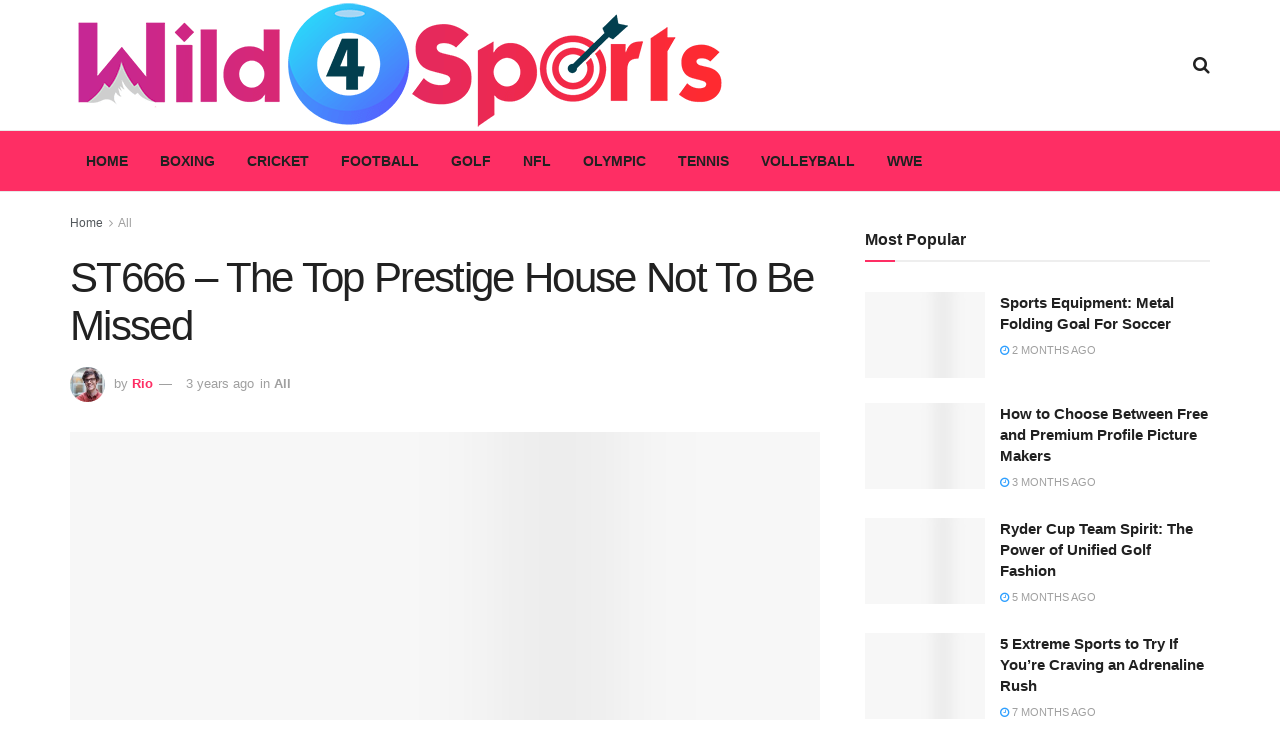

--- FILE ---
content_type: text/html; charset=UTF-8
request_url: https://wild4sports.com/st666-the-top-prestige-house-not-to-be-missed/
body_size: 24113
content:
<!doctype html>
<!--[if lt IE 7]><html class="no-js lt-ie9 lt-ie8 lt-ie7" lang="en-US" prefix="og: https://ogp.me/ns#"> <![endif]-->
<!--[if IE 7]><html class="no-js lt-ie9 lt-ie8" lang="en-US" prefix="og: https://ogp.me/ns#"> <![endif]-->
<!--[if IE 8]><html class="no-js lt-ie9" lang="en-US" prefix="og: https://ogp.me/ns#"> <![endif]-->
<!--[if IE 9]><html class="no-js lt-ie10" lang="en-US" prefix="og: https://ogp.me/ns#"> <![endif]-->
<!--[if gt IE 8]><!--><html class="no-js" lang="en-US" prefix="og: https://ogp.me/ns#"> <!--<![endif]--><head><script data-no-optimize="1">var litespeed_docref=sessionStorage.getItem("litespeed_docref");litespeed_docref&&(Object.defineProperty(document,"referrer",{get:function(){return litespeed_docref}}),sessionStorage.removeItem("litespeed_docref"));</script> <meta http-equiv="Content-Type" content="text/html; charset=UTF-8" /><meta name='viewport' content='width=device-width, initial-scale=1, user-scalable=yes' /><link rel="profile" href="https://gmpg.org/xfn/11" /><link rel="pingback" href="https://wild4sports.com/xmlrpc.php" /><meta property="og:type" content="article"><meta property="og:title" content="ST666 &amp;#8211; The Top Prestige House Not To Be Missed"><meta property="og:site_name" content="Wild4sports.com"><meta property="og:description" content="ST666 is built with a fresh and inspiring foundation in mind. Brands build products based on competition and transparency. ST666"><meta property="og:url" content="https://wild4sports.com/st666-the-top-prestige-house-not-to-be-missed/"><meta property="og:locale" content="en_US"><meta property="og:image" content="https://wild4sports.com/wp-content/uploads/2023/05/Screenshot_2-1.png"><meta property="og:image:height" content="428"><meta property="og:image:width" content="700"><meta property="article:published_time" content="2023-05-20T06:45:11+00:00"><meta property="article:modified_time" content="2023-05-20T06:45:11+00:00"><meta property="article:author" content="https://wild4sports.com"><meta property="article:section" content="All"><meta name="twitter:card" content="summary_large_image"><meta name="twitter:title" content="ST666 &#8211; The Top Prestige House Not To Be Missed"><meta name="twitter:description" content="ST666 is built with a fresh and inspiring foundation in mind. Brands build products based on competition and transparency. ST666"><meta name="twitter:url" content="https://wild4sports.com/st666-the-top-prestige-house-not-to-be-missed/"><meta name="twitter:site" content="https://wild4sports.com"><meta name="twitter:image:src" content="https://wild4sports.com/wp-content/uploads/2023/05/Screenshot_2-1.png"><meta name="twitter:image:width" content="700"><meta name="twitter:image:height" content="428"> <script type="litespeed/javascript">var jnews_ajax_url='/?ajax-request=jnews'</script> <script type="litespeed/javascript">window.jnews=window.jnews||{},window.jnews.library=window.jnews.library||{},window.jnews.library=function(){"use strict";var t=this;t.win=window,t.doc=document,t.globalBody=t.doc.getElementsByTagName("body")[0],t.globalBody=t.globalBody?t.globalBody:t.doc,t.win.jnewsDataStorage=t.win.jnewsDataStorage||{_storage:new WeakMap,put:function(t,e,n){this._storage.has(t)||this._storage.set(t,new Map),this._storage.get(t).set(e,n)},get:function(t,e){return this._storage.get(t).get(e)},has:function(t,e){return this._storage.has(t)&&this._storage.get(t).has(e)},remove:function(t,e){var n=this._storage.get(t).delete(e);return 0===!this._storage.get(t).size&&this._storage.delete(t),n}},t.windowWidth=function(){return t.win.innerWidth||t.docEl.clientWidth||t.globalBody.clientWidth},t.windowHeight=function(){return t.win.innerHeight||t.docEl.clientHeight||t.globalBody.clientHeight},t.requestAnimationFrame=t.win.requestAnimationFrame||t.win.webkitRequestAnimationFrame||t.win.mozRequestAnimationFrame||t.win.msRequestAnimationFrame||window.oRequestAnimationFrame||function(t){return setTimeout(t,1e3/60)},t.cancelAnimationFrame=t.win.cancelAnimationFrame||t.win.webkitCancelAnimationFrame||t.win.webkitCancelRequestAnimationFrame||t.win.mozCancelAnimationFrame||t.win.msCancelRequestAnimationFrame||t.win.oCancelRequestAnimationFrame||function(t){clearTimeout(t)},t.classListSupport="classList"in document.createElement("_"),t.hasClass=t.classListSupport?function(t,e){return t.classList.contains(e)}:function(t,e){return t.className.indexOf(e)>=0},t.addClass=t.classListSupport?function(e,n){t.hasClass(e,n)||e.classList.add(n)}:function(e,n){t.hasClass(e,n)||(e.className+=" "+n)},t.removeClass=t.classListSupport?function(e,n){t.hasClass(e,n)&&e.classList.remove(n)}:function(e,n){t.hasClass(e,n)&&(e.className=e.className.replace(n,""))},t.objKeys=function(t){var e=[];for(var n in t)Object.prototype.hasOwnProperty.call(t,n)&&e.push(n);return e},t.isObjectSame=function(t,e){var n=!0;return JSON.stringify(t)!==JSON.stringify(e)&&(n=!1),n},t.extend=function(){for(var t,e,n,i=arguments[0]||{},o=1,a=arguments.length;o<a;o++)if(null!==(t=arguments[o]))for(e in t)i!==(n=t[e])&&void 0!==n&&(i[e]=n);return i},t.dataStorage=t.win.jnewsDataStorage,t.isVisible=function(t){return 0!==t.offsetWidth&&0!==t.offsetHeight||t.getBoundingClientRect().length},t.getHeight=function(t){return t.offsetHeight||t.clientHeight||t.getBoundingClientRect().height},t.getWidth=function(t){return t.offsetWidth||t.clientWidth||t.getBoundingClientRect().width},t.supportsPassive=!1;try{var e=Object.defineProperty({},"passive",{get:function(){t.supportsPassive=!0}});"createEvent"in t.doc?t.win.addEventListener("test",null,e):"fireEvent"in t.doc&&t.win.attachEvent("test",null)}catch(t){}t.passiveOption=!!t.supportsPassive&&{passive:!0},t.addEvents=function(e,n,i){for(var o in n){var a=["touchstart","touchmove"].indexOf(o)>=0&&!i&&t.passiveOption;"createEvent"in t.doc?e.addEventListener(o,n[o],a):"fireEvent"in t.doc&&e.attachEvent("on"+o,n[o])}},t.removeEvents=function(e,n){for(var i in n)"createEvent"in t.doc?e.removeEventListener(i,n[i]):"fireEvent"in t.doc&&e.detachEvent("on"+i,n[i])},t.triggerEvents=function(e,n,i){var o;i=i||{detail:null};return"createEvent"in t.doc?(!(o=t.doc.createEvent("CustomEvent")||new CustomEvent(n)).initCustomEvent||o.initCustomEvent(n,!0,!1,i),void e.dispatchEvent(o)):"fireEvent"in t.doc?((o=t.doc.createEventObject()).eventType=n,void e.fireEvent("on"+o.eventType,o)):void 0},t.getParents=function(e,n){void 0===n&&(n=t.doc);for(var i=[],o=e.parentNode,a=!1;!a;)if(o){var s=o;s.querySelectorAll(n).length?a=!0:(i.push(s),o=s.parentNode)}else i=[],a=!0;return i},t.forEach=function(t,e,n){for(var i=0,o=t.length;i<o;i++)e.call(n,t[i],i)},t.getText=function(t){return t.innerText||t.textContent},t.setText=function(t,e){var n="object"==typeof e?e.innerText||e.textContent:e;t.innerText&&(t.innerText=n),t.textContent&&(t.textContent=n)},t.httpBuildQuery=function(e){return t.objKeys(e).reduce(function e(n){var i=arguments.length>1&&void 0!==arguments[1]?arguments[1]:null;return function(o,a){var s=n[a];a=encodeURIComponent(a);var r=i?"".concat(i,"[").concat(a,"]"):a;return null==s||"function"==typeof s?(o.push("".concat(r,"=")),o):["number","boolean","string"].includes(typeof s)?(o.push("".concat(r,"=").concat(encodeURIComponent(s))),o):(o.push(t.objKeys(s).reduce(e(s,r),[]).join("&")),o)}}(e),[]).join("&")},t.scrollTo=function(e,n,i){function o(t,e,n){this.start=this.position(),this.change=t-this.start,this.currentTime=0,this.increment=20,this.duration=void 0===n?500:n,this.callback=e,this.finish=!1,this.animateScroll()}return Math.easeInOutQuad=function(t,e,n,i){return(t/=i/2)<1?n/2*t*t+e:-n/2*(--t*(t-2)-1)+e},o.prototype.stop=function(){this.finish=!0},o.prototype.move=function(e){t.doc.documentElement.scrollTop=e,t.globalBody.parentNode.scrollTop=e,t.globalBody.scrollTop=e},o.prototype.position=function(){return t.doc.documentElement.scrollTop||t.globalBody.parentNode.scrollTop||t.globalBody.scrollTop},o.prototype.animateScroll=function(){this.currentTime+=this.increment;var e=Math.easeInOutQuad(this.currentTime,this.start,this.change,this.duration);this.move(e),this.currentTime<this.duration&&!this.finish?t.requestAnimationFrame.call(t.win,this.animateScroll.bind(this)):this.callback&&"function"==typeof this.callback&&this.callback()},new o(e,n,i)},t.unwrap=function(e){var n,i=e;t.forEach(e,(function(t,e){n?n+=t:n=t})),i.replaceWith(n)},t.performance={start:function(t){performance.mark(t+"Start")},stop:function(t){performance.mark(t+"End"),performance.measure(t,t+"Start",t+"End")}},t.fps=function(){var e=0,n=0,i=0;!function(){var o=e=0,a=0,s=0,r=document.getElementById("fpsTable"),c=function(e){void 0===document.getElementsByTagName("body")[0]?t.requestAnimationFrame.call(t.win,(function(){c(e)})):document.getElementsByTagName("body")[0].appendChild(e)};null===r&&((r=document.createElement("div")).style.position="fixed",r.style.top="120px",r.style.left="10px",r.style.width="100px",r.style.height="20px",r.style.border="1px solid black",r.style.fontSize="11px",r.style.zIndex="100000",r.style.backgroundColor="white",r.id="fpsTable",c(r));var l=function(){i++,n=Date.now(),(a=(i/(s=(n-e)/1e3)).toPrecision(2))!=o&&(o=a,r.innerHTML=o+"fps"),1<s&&(e=n,i=0),t.requestAnimationFrame.call(t.win,l)};l()}()},t.instr=function(t,e){for(var n=0;n<e.length;n++)if(-1!==t.toLowerCase().indexOf(e[n].toLowerCase()))return!0},t.winLoad=function(e,n){function i(i){if("complete"===t.doc.readyState||"interactive"===t.doc.readyState)return!i||n?setTimeout(e,n||1):e(i),1}i()||t.addEvents(t.win,{load:i})},t.docReady=function(e,n){function i(i){if("complete"===t.doc.readyState||"interactive"===t.doc.readyState)return!i||n?setTimeout(e,n||1):e(i),1}i()||t.addEvents(t.doc,{DOMContentLiteSpeedLoaded:i})},t.fireOnce=function(){t.docReady((function(){t.assets=t.assets||[],t.assets.length&&(t.boot(),t.load_assets())}),50)},t.boot=function(){t.length&&t.doc.querySelectorAll("style[media]").forEach((function(t){"not all"==t.getAttribute("media")&&t.removeAttribute("media")}))},t.create_js=function(e,n){var i=t.doc.createElement("script");switch(i.setAttribute("src",e),n){case"defer":i.setAttribute("defer",!0);break;case"async":i.setAttribute("async",!0);break;case"deferasync":i.setAttribute("defer",!0),i.setAttribute("async",!0)}t.globalBody.appendChild(i)},t.load_assets=function(){"object"==typeof t.assets&&t.forEach(t.assets.slice(0),(function(e,n){var i="";e.defer&&(i+="defer"),e.async&&(i+="async"),t.create_js(e.url,i);var o=t.assets.indexOf(e);o>-1&&t.assets.splice(o,1)})),t.assets=jnewsoption.au_scripts=window.jnewsads=[]},t.docReady((function(){t.globalBody=t.globalBody==t.doc?t.doc.getElementsByTagName("body")[0]:t.globalBody,t.globalBody=t.globalBody?t.globalBody:t.doc}))},window.jnews.library=new window.jnews.library</script> <title>ST666 - The Top Prestige House Not To Be Missed</title><meta name="description" content="ST666 is built with a fresh and inspiring foundation in mind. Brands build products based on competition and transparency. ST666 promises to bring you the"/><meta name="robots" content="follow, index, max-snippet:-1, max-video-preview:-1, max-image-preview:large"/><link rel="canonical" href="https://wild4sports.com/st666-the-top-prestige-house-not-to-be-missed/" /><meta property="og:locale" content="en_US" /><meta property="og:type" content="article" /><meta property="og:title" content="ST666 - The Top Prestige House Not To Be Missed" /><meta property="og:description" content="ST666 is built with a fresh and inspiring foundation in mind. Brands build products based on competition and transparency. ST666 promises to bring you the" /><meta property="og:url" content="https://wild4sports.com/st666-the-top-prestige-house-not-to-be-missed/" /><meta property="og:site_name" content="Wild4sports.com" /><meta property="article:section" content="All" /><meta property="og:image" content="https://wild4sports.com/wp-content/uploads/2023/05/Screenshot_2-1.png" /><meta property="og:image:secure_url" content="https://wild4sports.com/wp-content/uploads/2023/05/Screenshot_2-1.png" /><meta property="og:image:width" content="700" /><meta property="og:image:height" content="428" /><meta property="og:image:alt" content="ST666 &#8211; The Top Prestige House Not To Be Missed" /><meta property="og:image:type" content="image/png" /><meta property="article:published_time" content="2023-05-20T06:45:11+00:00" /><meta name="twitter:card" content="summary_large_image" /><meta name="twitter:title" content="ST666 - The Top Prestige House Not To Be Missed" /><meta name="twitter:description" content="ST666 is built with a fresh and inspiring foundation in mind. Brands build products based on competition and transparency. ST666 promises to bring you the" /><meta name="twitter:image" content="https://wild4sports.com/wp-content/uploads/2023/05/Screenshot_2-1.png" /><meta name="twitter:label1" content="Written by" /><meta name="twitter:data1" content="Rio" /><meta name="twitter:label2" content="Time to read" /><meta name="twitter:data2" content="3 minutes" /> <script type="application/ld+json" class="rank-math-schema">{"@context":"https://schema.org","@graph":[{"@type":["Person","Organization"],"@id":"https://wild4sports.com/#person","name":"Rio"},{"@type":"WebSite","@id":"https://wild4sports.com/#website","url":"https://wild4sports.com","name":"Rio","publisher":{"@id":"https://wild4sports.com/#person"},"inLanguage":"en-US"},{"@type":"ImageObject","@id":"https://wild4sports.com/wp-content/uploads/2023/05/Screenshot_2-1.png","url":"https://wild4sports.com/wp-content/uploads/2023/05/Screenshot_2-1.png","width":"700","height":"428","inLanguage":"en-US"},{"@type":"WebPage","@id":"https://wild4sports.com/st666-the-top-prestige-house-not-to-be-missed/#webpage","url":"https://wild4sports.com/st666-the-top-prestige-house-not-to-be-missed/","name":"ST666 - The Top Prestige House Not To Be Missed","datePublished":"2023-05-20T06:45:11+00:00","dateModified":"2023-05-20T06:45:11+00:00","isPartOf":{"@id":"https://wild4sports.com/#website"},"primaryImageOfPage":{"@id":"https://wild4sports.com/wp-content/uploads/2023/05/Screenshot_2-1.png"},"inLanguage":"en-US"},{"@type":"Person","@id":"https://wild4sports.com/author/rio/","name":"Rio","url":"https://wild4sports.com/author/rio/","image":{"@type":"ImageObject","@id":"https://wild4sports.com/wp-content/litespeed/avatar/afe3534a1053faf0e821ddd033234f15.jpg?ver=1768821565","url":"https://wild4sports.com/wp-content/litespeed/avatar/afe3534a1053faf0e821ddd033234f15.jpg?ver=1768821565","caption":"Rio","inLanguage":"en-US"},"sameAs":["https://wild4sports.com"]},{"@type":"BlogPosting","headline":"ST666 - The Top Prestige House Not To Be Missed","datePublished":"2023-05-20T06:45:11+00:00","dateModified":"2023-05-20T06:45:11+00:00","articleSection":"All","author":{"@id":"https://wild4sports.com/author/rio/","name":"Rio"},"publisher":{"@id":"https://wild4sports.com/#person"},"description":"ST666 is built with a fresh and inspiring foundation in mind. Brands build products based on competition and transparency. ST666 promises to bring you the","name":"ST666 - The Top Prestige House Not To Be Missed","@id":"https://wild4sports.com/st666-the-top-prestige-house-not-to-be-missed/#richSnippet","isPartOf":{"@id":"https://wild4sports.com/st666-the-top-prestige-house-not-to-be-missed/#webpage"},"image":{"@id":"https://wild4sports.com/wp-content/uploads/2023/05/Screenshot_2-1.png"},"inLanguage":"en-US","mainEntityOfPage":{"@id":"https://wild4sports.com/st666-the-top-prestige-house-not-to-be-missed/#webpage"}}]}</script> <link rel='dns-prefetch' href='//fonts.googleapis.com' /><link rel='preconnect' href='https://fonts.gstatic.com' /><link rel="alternate" type="application/rss+xml" title="Wild4sports.com &raquo; Feed" href="https://wild4sports.com/feed/" /><link rel="alternate" title="oEmbed (JSON)" type="application/json+oembed" href="https://wild4sports.com/wp-json/oembed/1.0/embed?url=https%3A%2F%2Fwild4sports.com%2Fst666-the-top-prestige-house-not-to-be-missed%2F" /><link rel="alternate" title="oEmbed (XML)" type="text/xml+oembed" href="https://wild4sports.com/wp-json/oembed/1.0/embed?url=https%3A%2F%2Fwild4sports.com%2Fst666-the-top-prestige-house-not-to-be-missed%2F&#038;format=xml" /><style id='wp-img-auto-sizes-contain-inline-css' type='text/css'>img:is([sizes=auto i],[sizes^="auto," i]){contain-intrinsic-size:3000px 1500px}
/*# sourceURL=wp-img-auto-sizes-contain-inline-css */</style><link data-optimized="2" rel="stylesheet" href="https://wild4sports.com/wp-content/litespeed/css/62ee34e54d72170d4bc1f2447adaa491.css?ver=fd9d0" /><style id='classic-theme-styles-inline-css' type='text/css'>/*! This file is auto-generated */
.wp-block-button__link{color:#fff;background-color:#32373c;border-radius:9999px;box-shadow:none;text-decoration:none;padding:calc(.667em + 2px) calc(1.333em + 2px);font-size:1.125em}.wp-block-file__button{background:#32373c;color:#fff;text-decoration:none}
/*# sourceURL=/wp-includes/css/classic-themes.min.css */</style><style id='global-styles-inline-css' type='text/css'>:root{--wp--preset--aspect-ratio--square: 1;--wp--preset--aspect-ratio--4-3: 4/3;--wp--preset--aspect-ratio--3-4: 3/4;--wp--preset--aspect-ratio--3-2: 3/2;--wp--preset--aspect-ratio--2-3: 2/3;--wp--preset--aspect-ratio--16-9: 16/9;--wp--preset--aspect-ratio--9-16: 9/16;--wp--preset--color--black: #000000;--wp--preset--color--cyan-bluish-gray: #abb8c3;--wp--preset--color--white: #ffffff;--wp--preset--color--pale-pink: #f78da7;--wp--preset--color--vivid-red: #cf2e2e;--wp--preset--color--luminous-vivid-orange: #ff6900;--wp--preset--color--luminous-vivid-amber: #fcb900;--wp--preset--color--light-green-cyan: #7bdcb5;--wp--preset--color--vivid-green-cyan: #00d084;--wp--preset--color--pale-cyan-blue: #8ed1fc;--wp--preset--color--vivid-cyan-blue: #0693e3;--wp--preset--color--vivid-purple: #9b51e0;--wp--preset--gradient--vivid-cyan-blue-to-vivid-purple: linear-gradient(135deg,rgb(6,147,227) 0%,rgb(155,81,224) 100%);--wp--preset--gradient--light-green-cyan-to-vivid-green-cyan: linear-gradient(135deg,rgb(122,220,180) 0%,rgb(0,208,130) 100%);--wp--preset--gradient--luminous-vivid-amber-to-luminous-vivid-orange: linear-gradient(135deg,rgb(252,185,0) 0%,rgb(255,105,0) 100%);--wp--preset--gradient--luminous-vivid-orange-to-vivid-red: linear-gradient(135deg,rgb(255,105,0) 0%,rgb(207,46,46) 100%);--wp--preset--gradient--very-light-gray-to-cyan-bluish-gray: linear-gradient(135deg,rgb(238,238,238) 0%,rgb(169,184,195) 100%);--wp--preset--gradient--cool-to-warm-spectrum: linear-gradient(135deg,rgb(74,234,220) 0%,rgb(151,120,209) 20%,rgb(207,42,186) 40%,rgb(238,44,130) 60%,rgb(251,105,98) 80%,rgb(254,248,76) 100%);--wp--preset--gradient--blush-light-purple: linear-gradient(135deg,rgb(255,206,236) 0%,rgb(152,150,240) 100%);--wp--preset--gradient--blush-bordeaux: linear-gradient(135deg,rgb(254,205,165) 0%,rgb(254,45,45) 50%,rgb(107,0,62) 100%);--wp--preset--gradient--luminous-dusk: linear-gradient(135deg,rgb(255,203,112) 0%,rgb(199,81,192) 50%,rgb(65,88,208) 100%);--wp--preset--gradient--pale-ocean: linear-gradient(135deg,rgb(255,245,203) 0%,rgb(182,227,212) 50%,rgb(51,167,181) 100%);--wp--preset--gradient--electric-grass: linear-gradient(135deg,rgb(202,248,128) 0%,rgb(113,206,126) 100%);--wp--preset--gradient--midnight: linear-gradient(135deg,rgb(2,3,129) 0%,rgb(40,116,252) 100%);--wp--preset--font-size--small: 13px;--wp--preset--font-size--medium: 20px;--wp--preset--font-size--large: 36px;--wp--preset--font-size--x-large: 42px;--wp--preset--spacing--20: 0.44rem;--wp--preset--spacing--30: 0.67rem;--wp--preset--spacing--40: 1rem;--wp--preset--spacing--50: 1.5rem;--wp--preset--spacing--60: 2.25rem;--wp--preset--spacing--70: 3.38rem;--wp--preset--spacing--80: 5.06rem;--wp--preset--shadow--natural: 6px 6px 9px rgba(0, 0, 0, 0.2);--wp--preset--shadow--deep: 12px 12px 50px rgba(0, 0, 0, 0.4);--wp--preset--shadow--sharp: 6px 6px 0px rgba(0, 0, 0, 0.2);--wp--preset--shadow--outlined: 6px 6px 0px -3px rgb(255, 255, 255), 6px 6px rgb(0, 0, 0);--wp--preset--shadow--crisp: 6px 6px 0px rgb(0, 0, 0);}:where(.is-layout-flex){gap: 0.5em;}:where(.is-layout-grid){gap: 0.5em;}body .is-layout-flex{display: flex;}.is-layout-flex{flex-wrap: wrap;align-items: center;}.is-layout-flex > :is(*, div){margin: 0;}body .is-layout-grid{display: grid;}.is-layout-grid > :is(*, div){margin: 0;}:where(.wp-block-columns.is-layout-flex){gap: 2em;}:where(.wp-block-columns.is-layout-grid){gap: 2em;}:where(.wp-block-post-template.is-layout-flex){gap: 1.25em;}:where(.wp-block-post-template.is-layout-grid){gap: 1.25em;}.has-black-color{color: var(--wp--preset--color--black) !important;}.has-cyan-bluish-gray-color{color: var(--wp--preset--color--cyan-bluish-gray) !important;}.has-white-color{color: var(--wp--preset--color--white) !important;}.has-pale-pink-color{color: var(--wp--preset--color--pale-pink) !important;}.has-vivid-red-color{color: var(--wp--preset--color--vivid-red) !important;}.has-luminous-vivid-orange-color{color: var(--wp--preset--color--luminous-vivid-orange) !important;}.has-luminous-vivid-amber-color{color: var(--wp--preset--color--luminous-vivid-amber) !important;}.has-light-green-cyan-color{color: var(--wp--preset--color--light-green-cyan) !important;}.has-vivid-green-cyan-color{color: var(--wp--preset--color--vivid-green-cyan) !important;}.has-pale-cyan-blue-color{color: var(--wp--preset--color--pale-cyan-blue) !important;}.has-vivid-cyan-blue-color{color: var(--wp--preset--color--vivid-cyan-blue) !important;}.has-vivid-purple-color{color: var(--wp--preset--color--vivid-purple) !important;}.has-black-background-color{background-color: var(--wp--preset--color--black) !important;}.has-cyan-bluish-gray-background-color{background-color: var(--wp--preset--color--cyan-bluish-gray) !important;}.has-white-background-color{background-color: var(--wp--preset--color--white) !important;}.has-pale-pink-background-color{background-color: var(--wp--preset--color--pale-pink) !important;}.has-vivid-red-background-color{background-color: var(--wp--preset--color--vivid-red) !important;}.has-luminous-vivid-orange-background-color{background-color: var(--wp--preset--color--luminous-vivid-orange) !important;}.has-luminous-vivid-amber-background-color{background-color: var(--wp--preset--color--luminous-vivid-amber) !important;}.has-light-green-cyan-background-color{background-color: var(--wp--preset--color--light-green-cyan) !important;}.has-vivid-green-cyan-background-color{background-color: var(--wp--preset--color--vivid-green-cyan) !important;}.has-pale-cyan-blue-background-color{background-color: var(--wp--preset--color--pale-cyan-blue) !important;}.has-vivid-cyan-blue-background-color{background-color: var(--wp--preset--color--vivid-cyan-blue) !important;}.has-vivid-purple-background-color{background-color: var(--wp--preset--color--vivid-purple) !important;}.has-black-border-color{border-color: var(--wp--preset--color--black) !important;}.has-cyan-bluish-gray-border-color{border-color: var(--wp--preset--color--cyan-bluish-gray) !important;}.has-white-border-color{border-color: var(--wp--preset--color--white) !important;}.has-pale-pink-border-color{border-color: var(--wp--preset--color--pale-pink) !important;}.has-vivid-red-border-color{border-color: var(--wp--preset--color--vivid-red) !important;}.has-luminous-vivid-orange-border-color{border-color: var(--wp--preset--color--luminous-vivid-orange) !important;}.has-luminous-vivid-amber-border-color{border-color: var(--wp--preset--color--luminous-vivid-amber) !important;}.has-light-green-cyan-border-color{border-color: var(--wp--preset--color--light-green-cyan) !important;}.has-vivid-green-cyan-border-color{border-color: var(--wp--preset--color--vivid-green-cyan) !important;}.has-pale-cyan-blue-border-color{border-color: var(--wp--preset--color--pale-cyan-blue) !important;}.has-vivid-cyan-blue-border-color{border-color: var(--wp--preset--color--vivid-cyan-blue) !important;}.has-vivid-purple-border-color{border-color: var(--wp--preset--color--vivid-purple) !important;}.has-vivid-cyan-blue-to-vivid-purple-gradient-background{background: var(--wp--preset--gradient--vivid-cyan-blue-to-vivid-purple) !important;}.has-light-green-cyan-to-vivid-green-cyan-gradient-background{background: var(--wp--preset--gradient--light-green-cyan-to-vivid-green-cyan) !important;}.has-luminous-vivid-amber-to-luminous-vivid-orange-gradient-background{background: var(--wp--preset--gradient--luminous-vivid-amber-to-luminous-vivid-orange) !important;}.has-luminous-vivid-orange-to-vivid-red-gradient-background{background: var(--wp--preset--gradient--luminous-vivid-orange-to-vivid-red) !important;}.has-very-light-gray-to-cyan-bluish-gray-gradient-background{background: var(--wp--preset--gradient--very-light-gray-to-cyan-bluish-gray) !important;}.has-cool-to-warm-spectrum-gradient-background{background: var(--wp--preset--gradient--cool-to-warm-spectrum) !important;}.has-blush-light-purple-gradient-background{background: var(--wp--preset--gradient--blush-light-purple) !important;}.has-blush-bordeaux-gradient-background{background: var(--wp--preset--gradient--blush-bordeaux) !important;}.has-luminous-dusk-gradient-background{background: var(--wp--preset--gradient--luminous-dusk) !important;}.has-pale-ocean-gradient-background{background: var(--wp--preset--gradient--pale-ocean) !important;}.has-electric-grass-gradient-background{background: var(--wp--preset--gradient--electric-grass) !important;}.has-midnight-gradient-background{background: var(--wp--preset--gradient--midnight) !important;}.has-small-font-size{font-size: var(--wp--preset--font-size--small) !important;}.has-medium-font-size{font-size: var(--wp--preset--font-size--medium) !important;}.has-large-font-size{font-size: var(--wp--preset--font-size--large) !important;}.has-x-large-font-size{font-size: var(--wp--preset--font-size--x-large) !important;}
:where(.wp-block-post-template.is-layout-flex){gap: 1.25em;}:where(.wp-block-post-template.is-layout-grid){gap: 1.25em;}
:where(.wp-block-term-template.is-layout-flex){gap: 1.25em;}:where(.wp-block-term-template.is-layout-grid){gap: 1.25em;}
:where(.wp-block-columns.is-layout-flex){gap: 2em;}:where(.wp-block-columns.is-layout-grid){gap: 2em;}
:root :where(.wp-block-pullquote){font-size: 1.5em;line-height: 1.6;}
/*# sourceURL=global-styles-inline-css */</style> <script type="litespeed/javascript" data-src="https://wild4sports.com/wp-includes/js/jquery/jquery.min.js" id="jquery-core-js"></script> <link rel="https://api.w.org/" href="https://wild4sports.com/wp-json/" /><link rel="alternate" title="JSON" type="application/json" href="https://wild4sports.com/wp-json/wp/v2/posts/1579" /><link rel="EditURI" type="application/rsd+xml" title="RSD" href="https://wild4sports.com/xmlrpc.php?rsd" /><meta name="generator" content="WordPress 6.9" /><link rel='shortlink' href='https://wild4sports.com/?p=1579' /><meta name="generator" content="Elementor 3.34.1; features: additional_custom_breakpoints; settings: css_print_method-external, google_font-enabled, font_display-auto"><style>.e-con.e-parent:nth-of-type(n+4):not(.e-lazyloaded):not(.e-no-lazyload),
				.e-con.e-parent:nth-of-type(n+4):not(.e-lazyloaded):not(.e-no-lazyload) * {
					background-image: none !important;
				}
				@media screen and (max-height: 1024px) {
					.e-con.e-parent:nth-of-type(n+3):not(.e-lazyloaded):not(.e-no-lazyload),
					.e-con.e-parent:nth-of-type(n+3):not(.e-lazyloaded):not(.e-no-lazyload) * {
						background-image: none !important;
					}
				}
				@media screen and (max-height: 640px) {
					.e-con.e-parent:nth-of-type(n+2):not(.e-lazyloaded):not(.e-no-lazyload),
					.e-con.e-parent:nth-of-type(n+2):not(.e-lazyloaded):not(.e-no-lazyload) * {
						background-image: none !important;
					}
				}</style> <script type='application/ld+json'>{"@context":"http:\/\/schema.org","@type":"Organization","@id":"https:\/\/wild4sports.com\/#organization","url":"https:\/\/wild4sports.com\/","name":"","logo":{"@type":"ImageObject","url":""},"sameAs":[]}</script> <script type='application/ld+json'>{"@context":"http:\/\/schema.org","@type":"WebSite","@id":"https:\/\/wild4sports.com\/#website","url":"https:\/\/wild4sports.com\/","name":"","potentialAction":{"@type":"SearchAction","target":"https:\/\/wild4sports.com\/?s={search_term_string}","query-input":"required name=search_term_string"}}</script> <link rel="icon" href="https://wild4sports.com/wp-content/uploads/2021/08/cropped-Ski_trail_rating_symbol_red_circle-2-32x32.png" sizes="32x32" /><link rel="icon" href="https://wild4sports.com/wp-content/uploads/2021/08/cropped-Ski_trail_rating_symbol_red_circle-2-192x192.png" sizes="192x192" /><link rel="apple-touch-icon" href="https://wild4sports.com/wp-content/uploads/2021/08/cropped-Ski_trail_rating_symbol_red_circle-2-180x180.png" /><meta name="msapplication-TileImage" content="https://wild4sports.com/wp-content/uploads/2021/08/cropped-Ski_trail_rating_symbol_red_circle-2-270x270.png" /><style id="jeg_dynamic_css" type="text/css" data-type="jeg_custom-css">.jeg_container, .jeg_content, .jeg_boxed .jeg_main .jeg_container, .jeg_autoload_separator { background-color : #ffffff; } body { --j-body-color : #53585c; --j-accent-color : #fe2e64; --j-heading-color : #212121; } body,.jeg_newsfeed_list .tns-outer .tns-controls button,.jeg_filter_button,.owl-carousel .owl-nav div,.jeg_readmore,.jeg_hero_style_7 .jeg_post_meta a,.widget_calendar thead th,.widget_calendar tfoot a,.jeg_socialcounter a,.entry-header .jeg_meta_like a,.entry-header .jeg_meta_comment a,.entry-content tbody tr:hover,.entry-content th,.jeg_splitpost_nav li:hover a,#breadcrumbs a,.jeg_author_socials a:hover,.jeg_footer_content a,.jeg_footer_bottom a,.jeg_cartcontent,.woocommerce .woocommerce-breadcrumb a { color : #53585c; } a, .jeg_menu_style_5>li>a:hover, .jeg_menu_style_5>li.sfHover>a, .jeg_menu_style_5>li.current-menu-item>a, .jeg_menu_style_5>li.current-menu-ancestor>a, .jeg_navbar .jeg_menu:not(.jeg_main_menu)>li>a:hover, .jeg_midbar .jeg_menu:not(.jeg_main_menu)>li>a:hover, .jeg_side_tabs li.active, .jeg_block_heading_5 strong, .jeg_block_heading_6 strong, .jeg_block_heading_7 strong, .jeg_block_heading_8 strong, .jeg_subcat_list li a:hover, .jeg_subcat_list li button:hover, .jeg_pl_lg_7 .jeg_thumb .jeg_post_category a, .jeg_pl_xs_2:before, .jeg_pl_xs_4 .jeg_postblock_content:before, .jeg_postblock .jeg_post_title a:hover, .jeg_hero_style_6 .jeg_post_title a:hover, .jeg_sidefeed .jeg_pl_xs_3 .jeg_post_title a:hover, .widget_jnews_popular .jeg_post_title a:hover, .jeg_meta_author a, .widget_archive li a:hover, .widget_pages li a:hover, .widget_meta li a:hover, .widget_recent_entries li a:hover, .widget_rss li a:hover, .widget_rss cite, .widget_categories li a:hover, .widget_categories li.current-cat>a, #breadcrumbs a:hover, .jeg_share_count .counts, .commentlist .bypostauthor>.comment-body>.comment-author>.fn, span.required, .jeg_review_title, .bestprice .price, .authorlink a:hover, .jeg_vertical_playlist .jeg_video_playlist_play_icon, .jeg_vertical_playlist .jeg_video_playlist_item.active .jeg_video_playlist_thumbnail:before, .jeg_horizontal_playlist .jeg_video_playlist_play, .woocommerce li.product .pricegroup .button, .widget_display_forums li a:hover, .widget_display_topics li:before, .widget_display_replies li:before, .widget_display_views li:before, .bbp-breadcrumb a:hover, .jeg_mobile_menu li.sfHover>a, .jeg_mobile_menu li a:hover, .split-template-6 .pagenum, .jeg_mobile_menu_style_5>li>a:hover, .jeg_mobile_menu_style_5>li.sfHover>a, .jeg_mobile_menu_style_5>li.current-menu-item>a, .jeg_mobile_menu_style_5>li.current-menu-ancestor>a { color : #fe2e64; } .jeg_menu_style_1>li>a:before, .jeg_menu_style_2>li>a:before, .jeg_menu_style_3>li>a:before, .jeg_side_toggle, .jeg_slide_caption .jeg_post_category a, .jeg_slider_type_1_wrapper .tns-controls button.tns-next, .jeg_block_heading_1 .jeg_block_title span, .jeg_block_heading_2 .jeg_block_title span, .jeg_block_heading_3, .jeg_block_heading_4 .jeg_block_title span, .jeg_block_heading_6:after, .jeg_pl_lg_box .jeg_post_category a, .jeg_pl_md_box .jeg_post_category a, .jeg_readmore:hover, .jeg_thumb .jeg_post_category a, .jeg_block_loadmore a:hover, .jeg_postblock.alt .jeg_block_loadmore a:hover, .jeg_block_loadmore a.active, .jeg_postblock_carousel_2 .jeg_post_category a, .jeg_heroblock .jeg_post_category a, .jeg_pagenav_1 .page_number.active, .jeg_pagenav_1 .page_number.active:hover, input[type="submit"], .btn, .button, .widget_tag_cloud a:hover, .popularpost_item:hover .jeg_post_title a:before, .jeg_splitpost_4 .page_nav, .jeg_splitpost_5 .page_nav, .jeg_post_via a:hover, .jeg_post_source a:hover, .jeg_post_tags a:hover, .comment-reply-title small a:before, .comment-reply-title small a:after, .jeg_storelist .productlink, .authorlink li.active a:before, .jeg_footer.dark .socials_widget:not(.nobg) a:hover .fa, div.jeg_breakingnews_title, .jeg_overlay_slider_bottom_wrapper .tns-controls button, .jeg_overlay_slider_bottom_wrapper .tns-controls button:hover, .jeg_vertical_playlist .jeg_video_playlist_current, .woocommerce span.onsale, .woocommerce #respond input#submit:hover, .woocommerce a.button:hover, .woocommerce button.button:hover, .woocommerce input.button:hover, .woocommerce #respond input#submit.alt, .woocommerce a.button.alt, .woocommerce button.button.alt, .woocommerce input.button.alt, .jeg_popup_post .caption, .jeg_footer.dark input[type="submit"], .jeg_footer.dark .btn, .jeg_footer.dark .button, .footer_widget.widget_tag_cloud a:hover, .jeg_inner_content .content-inner .jeg_post_category a:hover, #buddypress .standard-form button, #buddypress a.button, #buddypress input[type="submit"], #buddypress input[type="button"], #buddypress input[type="reset"], #buddypress ul.button-nav li a, #buddypress .generic-button a, #buddypress .generic-button button, #buddypress .comment-reply-link, #buddypress a.bp-title-button, #buddypress.buddypress-wrap .members-list li .user-update .activity-read-more a, div#buddypress .standard-form button:hover, div#buddypress a.button:hover, div#buddypress input[type="submit"]:hover, div#buddypress input[type="button"]:hover, div#buddypress input[type="reset"]:hover, div#buddypress ul.button-nav li a:hover, div#buddypress .generic-button a:hover, div#buddypress .generic-button button:hover, div#buddypress .comment-reply-link:hover, div#buddypress a.bp-title-button:hover, div#buddypress.buddypress-wrap .members-list li .user-update .activity-read-more a:hover, #buddypress #item-nav .item-list-tabs ul li a:before, .jeg_inner_content .jeg_meta_container .follow-wrapper a { background-color : #fe2e64; } .jeg_block_heading_7 .jeg_block_title span, .jeg_readmore:hover, .jeg_block_loadmore a:hover, .jeg_block_loadmore a.active, .jeg_pagenav_1 .page_number.active, .jeg_pagenav_1 .page_number.active:hover, .jeg_pagenav_3 .page_number:hover, .jeg_prevnext_post a:hover h3, .jeg_overlay_slider .jeg_post_category, .jeg_sidefeed .jeg_post.active, .jeg_vertical_playlist.jeg_vertical_playlist .jeg_video_playlist_item.active .jeg_video_playlist_thumbnail img, .jeg_horizontal_playlist .jeg_video_playlist_item.active { border-color : #fe2e64; } .jeg_tabpost_nav li.active, .woocommerce div.product .woocommerce-tabs ul.tabs li.active, .jeg_mobile_menu_style_1>li.current-menu-item a, .jeg_mobile_menu_style_1>li.current-menu-ancestor a, .jeg_mobile_menu_style_2>li.current-menu-item::after, .jeg_mobile_menu_style_2>li.current-menu-ancestor::after, .jeg_mobile_menu_style_3>li.current-menu-item::before, .jeg_mobile_menu_style_3>li.current-menu-ancestor::before { border-bottom-color : #fe2e64; } h1,h2,h3,h4,h5,h6,.jeg_post_title a,.entry-header .jeg_post_title,.jeg_hero_style_7 .jeg_post_title a,.jeg_block_title,.jeg_splitpost_bar .current_title,.jeg_video_playlist_title,.gallery-caption,.jeg_push_notification_button>a.button { color : #212121; } .split-template-9 .pagenum, .split-template-10 .pagenum, .split-template-11 .pagenum, .split-template-12 .pagenum, .split-template-13 .pagenum, .split-template-15 .pagenum, .split-template-18 .pagenum, .split-template-20 .pagenum, .split-template-19 .current_title span, .split-template-20 .current_title span { background-color : #212121; } .jeg_topbar .jeg_nav_row, .jeg_topbar .jeg_search_no_expand .jeg_search_input { line-height : 36px; } .jeg_topbar .jeg_nav_row, .jeg_topbar .jeg_nav_icon { height : 36px; } .jeg_topbar, .jeg_topbar.dark { border-top-width : 0px; } .jeg_midbar { height : 130px; } .jeg_header .jeg_bottombar.jeg_navbar,.jeg_bottombar .jeg_nav_icon { height : 60px; } .jeg_header .jeg_bottombar.jeg_navbar, .jeg_header .jeg_bottombar .jeg_main_menu:not(.jeg_menu_style_1) > li > a, .jeg_header .jeg_bottombar .jeg_menu_style_1 > li, .jeg_header .jeg_bottombar .jeg_menu:not(.jeg_main_menu) > li > a { line-height : 60px; } .jeg_header .jeg_bottombar, .jeg_header .jeg_bottombar.jeg_navbar_dark, .jeg_bottombar.jeg_navbar_boxed .jeg_nav_row, .jeg_bottombar.jeg_navbar_dark.jeg_navbar_boxed .jeg_nav_row { border-top-width : 1px; } .jeg_mobile_bottombar { height : 66px; line-height : 66px; } .jeg_mobile_midbar, .jeg_mobile_midbar.dark { background : #ffffff; } .jeg_header .jeg_search_wrapper.jeg_search_popup_expand .jeg_search_form, .jeg_header .jeg_search_popup_expand .jeg_search_result { background : #a0a0a0; } .jeg_header .jeg_search_expanded .jeg_search_popup_expand .jeg_search_form:before { border-bottom-color : #a0a0a0; } .jeg_header .jeg_search_wrapper.jeg_search_popup_expand .jeg_search_form, .jeg_header .jeg_search_popup_expand .jeg_search_result, .jeg_header .jeg_search_popup_expand .jeg_search_result .search-noresult, .jeg_header .jeg_search_popup_expand .jeg_search_result .search-all-button { border-color : #0a0a0a; } .jeg_header .jeg_search_expanded .jeg_search_popup_expand .jeg_search_form:after { border-bottom-color : #0a0a0a; } .jeg_header .jeg_search_wrapper.jeg_search_popup_expand .jeg_search_form .jeg_search_input { border-color : #0a0a0a; } .jeg_header .jeg_search_popup_expand .jeg_search_form .jeg_search_button { color : #dd3333; } .jeg_nav_search { width : 60%; } .jeg_menu_style_1 > li > a:before, .jeg_menu_style_2 > li > a:before, .jeg_menu_style_3 > li > a:before { background : #0c0a00; } .jeg_header .jeg_menu.jeg_main_menu > li > a:hover, .jeg_header .jeg_menu.jeg_main_menu > li.sfHover > a, .jeg_header .jeg_menu.jeg_main_menu > li > .sf-with-ul:hover:after, .jeg_header .jeg_menu.jeg_main_menu > li.sfHover > .sf-with-ul:after, .jeg_header .jeg_menu_style_4 > li.current-menu-item > a, .jeg_header .jeg_menu_style_4 > li.current-menu-ancestor > a, .jeg_header .jeg_menu_style_5 > li.current-menu-item > a, .jeg_header .jeg_menu_style_5 > li.current-menu-ancestor > a { color : #ffffff; } .jeg_footer_content,.jeg_footer.dark .jeg_footer_content { background-color : #0a0a0a; color : #ffffff; } .jeg_footer_secondary,.jeg_footer.dark .jeg_footer_secondary,.jeg_footer_bottom,.jeg_footer.dark .jeg_footer_bottom,.jeg_footer_sidecontent .jeg_footer_primary { color : #ffffff; } body,input,textarea,select,.chosen-container-single .chosen-single,.btn,.button { font-family: Roboto,Helvetica,Arial,sans-serif; } .jeg_post_title, .entry-header .jeg_post_title, .jeg_single_tpl_2 .entry-header .jeg_post_title, .jeg_single_tpl_3 .entry-header .jeg_post_title, .jeg_single_tpl_6 .entry-header .jeg_post_title, .jeg_content .jeg_custom_title_wrapper .jeg_post_title { font-family: Roboto,Helvetica,Arial,sans-serif;font-weight : 500; font-style : normal;  } .jeg_post_excerpt p, .content-inner p { font-family: Roboto,Helvetica,Arial,sans-serif;font-weight : 400; font-style : normal;  }</style><style type="text/css">.no_thumbnail .jeg_thumb,
					.thumbnail-container.no_thumbnail {
					    display: none !important;
					}
					.jeg_search_result .jeg_pl_xs_3.no_thumbnail .jeg_postblock_content,
					.jeg_sidefeed .jeg_pl_xs_3.no_thumbnail .jeg_postblock_content,
					.jeg_pl_sm.no_thumbnail .jeg_postblock_content {
					    margin-left: 0;
					}
					.jeg_postblock_11 .no_thumbnail .jeg_postblock_content,
					.jeg_postblock_12 .no_thumbnail .jeg_postblock_content,
					.jeg_postblock_12.jeg_col_3o3 .no_thumbnail .jeg_postblock_content  {
					    margin-top: 0;
					}
					.jeg_postblock_15 .jeg_pl_md_box.no_thumbnail .jeg_postblock_content,
					.jeg_postblock_19 .jeg_pl_md_box.no_thumbnail .jeg_postblock_content,
					.jeg_postblock_24 .jeg_pl_md_box.no_thumbnail .jeg_postblock_content,
					.jeg_sidefeed .jeg_pl_md_box .jeg_postblock_content {
					    position: relative;
					}
					.jeg_postblock_carousel_2 .no_thumbnail .jeg_post_title a,
					.jeg_postblock_carousel_2 .no_thumbnail .jeg_post_title a:hover,
					.jeg_postblock_carousel_2 .no_thumbnail .jeg_post_meta .fa {
					    color: #212121 !important;
					}</style><style id="yellow-pencil">/*
	The following CSS codes are created by the YellowPencil plugin.
	https://yellowpencil.waspthemes.com/
*/
.jeg_pagination_disable a .wp-post-image{border-top-left-radius:10px;border-top-right-radius:10px;border-bottom-left-radius:10px;border-bottom-right-radius:10px;}.jeg_main .jeg_section{-webkit-transform:translatex(0px) translatey(0px);-ms-transform:translatex(0px) translatey(0px);transform:translatex(0px) translatey(0px);}@media (min-width:569px){.copyright a img{margin-left:191px;}}.jeg_header_wrapper .jeg_header .jeg_bottombar{background-color:#fe2e64;}.jeg_viewport .jeg_header .jeg_container .jeg_navbar_wrapper{background-color:#fe2e64;}.jeg_viewport .jeg_header_wrapper .jeg_header .jeg_midbar .container .jeg_nav_row .jeg_nav_center .item_wrap{width:48% !important;}@media (max-width:667px){.jeg_viewport .notransition .jeg_container .container{background-color:#fe2e64;}.jeg_navbar_mobile .container{background-color:#fe2e64;}}</style><meta name="bm-site-verification" content="e8cdf6f253dd9f920c7fd2dfc6642a5375d9ae92"></head><body class="wp-singular post-template-default single single-post postid-1579 single-format-standard wp-embed-responsive wp-theme-jnews non-logged-in jeg_toggle_dark jeg_single_tpl_1 jnews jsc_normal elementor-default elementor-kit-348"><div class="jeg_ad jeg_ad_top jnews_header_top_ads"><div class='ads-wrapper  '></div></div><div class="jeg_viewport"><div class="jeg_header_wrapper"><div class="jeg_header_instagram_wrapper"></div><div class="jeg_header normal"><div class="jeg_midbar jeg_container normal"><div class="container"><div class="jeg_nav_row"><div class="jeg_nav_col jeg_nav_left jeg_nav_normal"><div class="item_wrap jeg_nav_alignleft"><div class="jeg_nav_item jeg_logo jeg_desktop_logo"><div class="site-title">
<a href="https://wild4sports.com/" style="padding: 0px 0px 0px 0px;">
<img data-lazyloaded="1" src="[data-uri]" width="660" height="162" class='jeg_logo_img' data-src="https://wild4sports.com/wp-content/uploads/2022/08/Wildsports.png" data-srcset="https://wild4sports.com/wp-content/uploads/2022/08/Wildsports.png 1x, https://wild4sports.com/wp-content/uploads/2022/07/WildsportsPng.png 2x" alt="Wild4sports.com"data-light-src="https://wild4sports.com/wp-content/uploads/2022/08/Wildsports.png" data-light-srcset="https://wild4sports.com/wp-content/uploads/2022/08/Wildsports.png 1x, https://wild4sports.com/wp-content/uploads/2022/07/WildsportsPng.png 2x" data-dark-src="https://wild4sports.com/wp-content/uploads/2022/08/Wildsports.png" data-dark-srcset="https://wild4sports.com/wp-content/uploads/2022/08/Wildsports.png 1x, https://wild4sports.com/wp-content/uploads/2022/08/Wildsports.png 2x">	    	</a></div></div></div></div><div class="jeg_nav_col jeg_nav_center jeg_nav_grow"><div class="item_wrap jeg_nav_aligncenter"></div></div><div class="jeg_nav_col jeg_nav_right jeg_nav_normal"><div class="item_wrap jeg_nav_alignright"><div class="jeg_nav_item jeg_search_wrapper search_icon jeg_search_popup_expand">
<a href="#" class="jeg_search_toggle"><i class="fa fa-search"></i></a><form action="https://wild4sports.com/" method="get" class="jeg_search_form" target="_top">
<input name="s" class="jeg_search_input" placeholder="Search..." type="text" value="" autocomplete="off">
<button aria-label="Search Button" type="submit" class="jeg_search_button btn"><i class="fa fa-search"></i></button></form><div class="jeg_search_result jeg_search_hide with_result"><div class="search-result-wrapper"></div><div class="search-link search-noresult">
No Result</div><div class="search-link search-all-button">
<i class="fa fa-search"></i> View All Result</div></div></div></div></div></div></div></div><div class="jeg_bottombar jeg_navbar jeg_container jeg_navbar_wrapper  jeg_navbar_normal"><div class="container"><div class="jeg_nav_row"><div class="jeg_nav_col jeg_nav_left jeg_nav_normal"><div class="item_wrap jeg_nav_alignleft"><div class="jeg_nav_item jeg_main_menu_wrapper"><div class="jeg_mainmenu_wrap"><ul class="jeg_menu jeg_main_menu jeg_menu_style_2" data-animation="animateTransform"><li id="menu-item-1947" class="menu-item menu-item-type-taxonomy menu-item-object-category menu-item-1947 bgnav" data-item-row="default" ><a href="https://wild4sports.com/home/">Home</a></li><li id="menu-item-1943" class="menu-item menu-item-type-taxonomy menu-item-object-category menu-item-1943 bgnav" data-item-row="default" ><a href="https://wild4sports.com/boxing/">Boxing</a></li><li id="menu-item-1944" class="menu-item menu-item-type-taxonomy menu-item-object-category menu-item-1944 bgnav" data-item-row="default" ><a href="https://wild4sports.com/cricket/">Cricket</a></li><li id="menu-item-1945" class="menu-item menu-item-type-taxonomy menu-item-object-category menu-item-1945 bgnav" data-item-row="default" ><a href="https://wild4sports.com/football/">Football</a></li><li id="menu-item-1946" class="menu-item menu-item-type-taxonomy menu-item-object-category menu-item-1946 bgnav" data-item-row="default" ><a href="https://wild4sports.com/golf/">Golf</a></li><li id="menu-item-1948" class="menu-item menu-item-type-taxonomy menu-item-object-category menu-item-1948 bgnav" data-item-row="default" ><a href="https://wild4sports.com/nfl/">NFL</a></li><li id="menu-item-1949" class="menu-item menu-item-type-taxonomy menu-item-object-category menu-item-1949 bgnav" data-item-row="default" ><a href="https://wild4sports.com/olympic/">Olympic</a></li><li id="menu-item-1950" class="menu-item menu-item-type-taxonomy menu-item-object-category menu-item-1950 bgnav" data-item-row="default" ><a href="https://wild4sports.com/tennis/">Tennis</a></li><li id="menu-item-1951" class="menu-item menu-item-type-taxonomy menu-item-object-category menu-item-1951 bgnav" data-item-row="default" ><a href="https://wild4sports.com/volleyball/">Volleyball</a></li><li id="menu-item-1952" class="menu-item menu-item-type-taxonomy menu-item-object-category menu-item-1952 bgnav" data-item-row="default" ><a href="https://wild4sports.com/wwe/">WWE</a></li></ul></div></div></div></div><div class="jeg_nav_col jeg_nav_center jeg_nav_grow"><div class="item_wrap jeg_nav_aligncenter"></div></div><div class="jeg_nav_col jeg_nav_right jeg_nav_normal"><div class="item_wrap jeg_nav_alignright"></div></div></div></div></div></div></div><div class="jeg_header_sticky"><div class="sticky_blankspace"></div><div class="jeg_header normal"><div class="jeg_container"><div data-mode="fixed" class="jeg_stickybar jeg_navbar jeg_navbar_wrapper  jeg_navbar_normal"><div class="container"><div class="jeg_nav_row"><div class="jeg_nav_col jeg_nav_left jeg_nav_grow"><div class="item_wrap jeg_nav_alignleft"><div class="jeg_nav_item jeg_main_menu_wrapper"><div class="jeg_mainmenu_wrap"><ul class="jeg_menu jeg_main_menu jeg_menu_style_2" data-animation="animateTransform"><li id="menu-item-1947" class="menu-item menu-item-type-taxonomy menu-item-object-category menu-item-1947 bgnav" data-item-row="default" ><a href="https://wild4sports.com/home/">Home</a></li><li id="menu-item-1943" class="menu-item menu-item-type-taxonomy menu-item-object-category menu-item-1943 bgnav" data-item-row="default" ><a href="https://wild4sports.com/boxing/">Boxing</a></li><li id="menu-item-1944" class="menu-item menu-item-type-taxonomy menu-item-object-category menu-item-1944 bgnav" data-item-row="default" ><a href="https://wild4sports.com/cricket/">Cricket</a></li><li id="menu-item-1945" class="menu-item menu-item-type-taxonomy menu-item-object-category menu-item-1945 bgnav" data-item-row="default" ><a href="https://wild4sports.com/football/">Football</a></li><li id="menu-item-1946" class="menu-item menu-item-type-taxonomy menu-item-object-category menu-item-1946 bgnav" data-item-row="default" ><a href="https://wild4sports.com/golf/">Golf</a></li><li id="menu-item-1948" class="menu-item menu-item-type-taxonomy menu-item-object-category menu-item-1948 bgnav" data-item-row="default" ><a href="https://wild4sports.com/nfl/">NFL</a></li><li id="menu-item-1949" class="menu-item menu-item-type-taxonomy menu-item-object-category menu-item-1949 bgnav" data-item-row="default" ><a href="https://wild4sports.com/olympic/">Olympic</a></li><li id="menu-item-1950" class="menu-item menu-item-type-taxonomy menu-item-object-category menu-item-1950 bgnav" data-item-row="default" ><a href="https://wild4sports.com/tennis/">Tennis</a></li><li id="menu-item-1951" class="menu-item menu-item-type-taxonomy menu-item-object-category menu-item-1951 bgnav" data-item-row="default" ><a href="https://wild4sports.com/volleyball/">Volleyball</a></li><li id="menu-item-1952" class="menu-item menu-item-type-taxonomy menu-item-object-category menu-item-1952 bgnav" data-item-row="default" ><a href="https://wild4sports.com/wwe/">WWE</a></li></ul></div></div></div></div><div class="jeg_nav_col jeg_nav_center jeg_nav_normal"><div class="item_wrap jeg_nav_aligncenter"></div></div><div class="jeg_nav_col jeg_nav_right jeg_nav_normal"><div class="item_wrap jeg_nav_alignright"><div class="jeg_nav_item jeg_search_wrapper search_icon jeg_search_popup_expand">
<a href="#" class="jeg_search_toggle"><i class="fa fa-search"></i></a><form action="https://wild4sports.com/" method="get" class="jeg_search_form" target="_top">
<input name="s" class="jeg_search_input" placeholder="Search..." type="text" value="" autocomplete="off">
<button aria-label="Search Button" type="submit" class="jeg_search_button btn"><i class="fa fa-search"></i></button></form><div class="jeg_search_result jeg_search_hide with_result"><div class="search-result-wrapper"></div><div class="search-link search-noresult">
No Result</div><div class="search-link search-all-button">
<i class="fa fa-search"></i> View All Result</div></div></div></div></div></div></div></div></div></div></div><div class="jeg_navbar_mobile_wrapper"><div class="jeg_navbar_mobile" data-mode="scroll"><div class="jeg_mobile_bottombar jeg_mobile_midbar jeg_container dark"><div class="container"><div class="jeg_nav_row"><div class="jeg_nav_col jeg_nav_left jeg_nav_normal"><div class="item_wrap jeg_nav_alignleft"><div class="jeg_nav_item">
<a href="#" class="toggle_btn jeg_mobile_toggle"><i class="fa fa-bars"></i></a></div></div></div><div class="jeg_nav_col jeg_nav_center jeg_nav_grow"><div class="item_wrap jeg_nav_aligncenter"><div class="jeg_nav_item jeg_mobile_logo"><div class="site-title">
<a href="https://wild4sports.com/">
<img data-lazyloaded="1" src="[data-uri]" width="300" height="70" class='jeg_logo_img' data-src="https://wild4sports.com/wp-content/uploads/2022/08/Wildsports1.png"  alt="Wild4sports.com"data-light-src="https://wild4sports.com/wp-content/uploads/2022/08/Wildsports1.png" data-light-srcset="https://wild4sports.com/wp-content/uploads/2022/08/Wildsports1.png 1x,  2x" data-dark-src="https://wild4sports.com/wp-content/uploads/2022/08/Wildsports1.png" data-dark-srcset="https://wild4sports.com/wp-content/uploads/2022/08/Wildsports1.png 1x,  2x">		    </a></div></div></div></div><div class="jeg_nav_col jeg_nav_right jeg_nav_normal"><div class="item_wrap jeg_nav_alignright"><div class="jeg_nav_item jeg_search_wrapper jeg_search_popup_expand">
<a href="#" class="jeg_search_toggle"><i class="fa fa-search"></i></a><form action="https://wild4sports.com/" method="get" class="jeg_search_form" target="_top">
<input name="s" class="jeg_search_input" placeholder="Search..." type="text" value="" autocomplete="off">
<button aria-label="Search Button" type="submit" class="jeg_search_button btn"><i class="fa fa-search"></i></button></form><div class="jeg_search_result jeg_search_hide with_result"><div class="search-result-wrapper"></div><div class="search-link search-noresult">
No Result</div><div class="search-link search-all-button">
<i class="fa fa-search"></i> View All Result</div></div></div></div></div></div></div></div></div><div class="sticky_blankspace" style="height: 66px;"></div></div><div class="post-wrapper"><div class="post-wrap" ><div class="jeg_main "><div class="jeg_container"><div class="jeg_content jeg_singlepage"><div class="container"><div class="jeg_ad jeg_article jnews_article_top_ads"><div class='ads-wrapper  '></div></div><div class="row"><div class="jeg_main_content col-md-8"><div class="jeg_inner_content"><div class="jeg_breadcrumbs jeg_breadcrumb_container"><div id="breadcrumbs"><span class="">
<a href="https://wild4sports.com">Home</a>
</span><i class="fa fa-angle-right"></i><span class="breadcrumb_last_link">
<a href="https://wild4sports.com/all/">All</a>
</span></div></div><div class="entry-header"><h1 class="jeg_post_title">ST666 &#8211; The Top Prestige House Not To Be Missed</h1><div class="jeg_meta_container"><div class="jeg_post_meta jeg_post_meta_1"><div class="meta_left"><div class="jeg_meta_author">
<img data-lazyloaded="1" src="[data-uri]" alt="" data-src="https://wild4sports.com/wp-content/uploads/2024/09/51.jpg" class="avatar avatar-80 photo" height="80" width="80">					<span class="meta_text">by</span>
<a href="https://wild4sports.com/author/rio/">Rio</a></div><div class="jeg_meta_date">
<a href="https://wild4sports.com/st666-the-top-prestige-house-not-to-be-missed/">3 years ago</a></div><div class="jeg_meta_category">
<span><span class="meta_text">in</span>
<a href="https://wild4sports.com/all/" rel="category tag">All</a>				</span></div></div><div class="meta_right"></div></div></div></div><div class="jeg_featured featured_image"><a href="https://wild4sports.com/wp-content/uploads/2023/05/Screenshot_2-1.png"><div class="thumbnail-container animate-lazy" style="padding-bottom:53.571%"><img fetchpriority="high" width="700" height="375" src="https://wild4sports.com/wp-content/themes/jnews/assets/img/jeg-empty.png" class="attachment-jnews-750x375 size-jnews-750x375 lazyload wp-post-image" alt="ST666 &#8211; The Top Prestige House Not To Be Missed" decoding="async" data-src="https://wild4sports.com/wp-content/uploads/2023/05/Screenshot_2-1-700x375.png" data-srcset="" data-sizes="auto" data-expand="700" /></div></a></div><div class="jeg_ad jeg_article jnews_content_top_ads "><div class='ads-wrapper  '></div></div><div class="entry-content no-share"><div class="jeg_share_button share-float jeg_sticky_share clearfix share-monocrhome"></div><div class="content-inner "><p><a href="https://st666.info"><span style="font-weight: 400;">ST666</span></a><span style="font-weight: 400;"> is built with a fresh and inspiring foundation in mind. Brands build products based on competition and transparency. ST666 promises to bring you the most perfect and wonderful choice with a series of outstanding features. Right now we will explore this very popular house together.</span></p><h2><span style="font-weight: 400;">1.What is ST666?</span></h2><p><span style="font-weight: 400;">ST666 is a fairly new brand in the field of online betting. Licensed by Philippine Gaming and Entertainment Corporation (PAGCOR), operating under the management and control of OG Global Access Limited. The website interface system is beautifully designed, attractive and clear to help you have great experience moments.</span></p><p><span style="font-weight: 400;">We also have 24/7 contact channels to support players at all times. Here you can experience the best and biggest online ST666 entertainment system. The ST666 house also constantly researches and provides the latest games to bring a new and exciting experience to you. The staff is large, knowledgeable, dedicated, attentive….At any time, we are ready to support and solve your problems quickly.</span></p><h2><span style="font-weight: 400;">2.Long-term development goal of ST666</span></h2><p><span style="font-weight: 400;">ST666 always sets development goals throughout the development process and executes them in the most efficient way.</span></p><h3><span style="font-weight: 400;">2.1 Build credibility with players</span></h3><p><span style="font-weight: 400;">Since our inception, we have said that our number one goal is to build a reputable betting site. The trust of players when participating in this system is an important factor for the development of ST666 in the future. All activities are transparent in the betting system built by us. We always try to obtain operating permits from the competent authorities. This ensures absolute safety and credibility.</span></p><p><img data-lazyloaded="1" src="[data-uri]" decoding="async" class=" wp-image-1581 aligncenter" data-src="https://wild4sports.com/wp-content/uploads/2023/05/Screenshot_3-300x149.png" alt="" width="515" height="256" data-srcset="https://wild4sports.com/wp-content/uploads/2023/05/Screenshot_3-300x149.png 300w, https://wild4sports.com/wp-content/uploads/2023/05/Screenshot_3-768x382.png 768w, https://wild4sports.com/wp-content/uploads/2023/05/Screenshot_3-360x180.png 360w, https://wild4sports.com/wp-content/uploads/2023/05/Screenshot_3-750x373.png 750w, https://wild4sports.com/wp-content/uploads/2023/05/Screenshot_3.png 901w" data-sizes="(max-width: 515px) 100vw, 515px" /></p><h3><span style="font-weight: 400;">2.2 Perfect support services</span></h3><p><span style="font-weight: 400;">ST666 focuses on building a staff to support and provide services to players in the most thoughtful way. Therefore, we respond quickly to requests to solve problems.</span></p><h3><span style="font-weight: 400;">2.3Create a safe online betting playground</span></h3><p><span style="font-weight: 400;">The goal of building a safe online betting playground with many security features has been actively implemented by the system. The playground built by ST666 integrates the best safety technologies. So player activity is protected by multiple layers of authentication. We guarantee absolutely no information leakage, fraud or scam.</span></p><h3><span style="font-weight: 400;">2.4 Game service at ST666</span></h3><p><a href="https://st666.info/the-thao/"><span style="font-weight: 400;">st666 soccer</span></a><span style="font-weight: 400;"> &#8211; The redemption playground offers many attractive game lines for bettors. Super bargain deposit offer, promising to bring moments of experience into people&#8217;s hearts. Proud to be a famous betting playground in the Asian market, we always provide highly attractive entertainment services to enter the Vietnamese betting market. Each game is carefully and luxuriously designed for online betting enthusiasts.</span></p><h2><span style="font-weight: 400;">3. Popular games at ST666</span></h2><h3><span style="font-weight: 400;">3.1 Sports betting</span></h3><p><span style="font-weight: 400;">When it comes to sports betting, you will definitely think of football betting. Our betting hall is always full of players. The reason is because the bookie not only offers life-long matches with full HD quality, but also offers a variety of odds.</span></p><h3><span style="font-weight: 400;">3.2 Online Casino</span></h3><p><span style="font-weight: 400;">In addition to our leading strength in sports, our house is also considered the most modern online casino in Asia. With a wealth of experience, the betting services provided by the bookie include thousands of different game lines. In particular, the sound system, the high-class table is carefully researched by the house before providing it to you.</span></p><h3><span style="font-weight: 400;">3.3 Card Game 3D</span></h3><p><span style="font-weight: 400;">With the purpose of helping players satisfy their passion for a product that is storming for a while: traditional card games. Our in-house IT specialists make 3D card games that are very engaging and very easy to play, with equally attractive payouts.</span></p><p><img data-lazyloaded="1" src="[data-uri]" loading="lazy" decoding="async" class=" wp-image-1582 aligncenter" data-src="https://wild4sports.com/wp-content/uploads/2023/05/Screenshot_4-300x150.png" alt="" width="514" height="257" data-srcset="https://wild4sports.com/wp-content/uploads/2023/05/Screenshot_4-300x150.png 300w, https://wild4sports.com/wp-content/uploads/2023/05/Screenshot_4-768x383.png 768w, https://wild4sports.com/wp-content/uploads/2023/05/Screenshot_4-360x180.png 360w, https://wild4sports.com/wp-content/uploads/2023/05/Screenshot_4-750x374.png 750w, https://wild4sports.com/wp-content/uploads/2023/05/Screenshot_4.png 900w" data-sizes="(max-width: 514px) 100vw, 514px" /></p><h3><span style="font-weight: 400;">3.4 Fish shooting game</span></h3><p><span style="font-weight: 400;">If you are a true hunter, love to explore new lands. Then the fish shooting game at ST666 will help you unleash your passion. Although it is no longer a new product, shooting fish is always appreciated by gamers. Eye-catching game interface, extremely high boss killing rate, diverse sea creatures promise not to disappoint you. The arsenal is large enough for you to show your talent at any time.</span></p><h3><span style="font-weight: 400;">3.5Cock fighting</span></h3><p><span style="font-weight: 400;">Online cockfighting is gaining popularity both at home and abroad. ST666 is proud to be one of the leading playgrounds bringing the field of online cockfighting to the gaming community. With us, players will have the opportunity to experience a series of extremely hot tournaments. Diverse in genres: bamboo cock fighting, iron fighting, thomo cock fighting, cambodia cock fighting,&#8230;</span></p><p><span style="font-weight: 400;">Above is very detailed information about the ST666 house. Choose the game lines that are your strengths to make your betting investment most effective!</span></p></div></div><div class="jeg_ad jeg_article jnews_content_bottom_ads "><div class='ads-wrapper  '></div></div><div class="jnews_prev_next_container"><div class="jeg_prevnext_post">
<a href="https://wild4sports.com/how-to-hit-3-super-simple-and-easy-to-win-big/" class="post prev-post">
<span class="caption">Previous Post</span><h3 class="post-title">How to Hit 3 Super Simple and Easy to Win Big</h3>
</a>
<a href="https://wild4sports.com/bk8-news-updating-house-information-page/" class="post next-post">
<span class="caption">Next Post</span><h3 class="post-title">BK8 News &#8211; Updating House Information Page</h3>
</a></div></div><div class="jnews_author_box_container "><div class="jeg_authorbox"><div class="jeg_author_image">
<img data-lazyloaded="1" src="[data-uri]" alt="" data-src="https://wild4sports.com/wp-content/uploads/2024/09/51.jpg" class="avatar avatar-80 photo" height="80" width="80"></div><div class="jeg_author_content"><h3 class="jeg_author_name">
<a href="https://wild4sports.com/author/rio/">
Rio				</a></h3><p class="jeg_author_desc">
Hey there! I’m Rio, the heart and soul behind Wild4Sports.com. I’ve been chasing the thrill of the game since I could walk—whether it’s dissecting that game-winning play, unpacking player stats or sharing insider insights, I’m here to bring you closer to the action. When I’m not live-tweeting a match or scouting the next big rookie, you’ll find me living and breathing every moment that makes sports unforgettable.</p><div class="jeg_author_socials">
<a target='_blank' href='https://wild4sports.com' class='url'><i class='fa fa-globe'></i> </a></div></div></div></div><div class="jnews_related_post_container"><div  class="jeg_postblock_11 jeg_postblock jeg_module_hook jeg_pagination_disable jeg_col_2o3 jnews_module_1579_0_696eddb743a75   " data-unique="jnews_module_1579_0_696eddb743a75"><div class="jeg_block_heading jeg_block_heading_6 jeg_subcat_right"><h3 class="jeg_block_title"><span>Related<strong> Posts</strong></span></h3></div><div class="jeg_block_container"><div class="jeg_posts_wrap"><div class="jeg_posts jeg_load_more_flag"><article class="jeg_post jeg_pl_md_card format-standard"><div class="jeg_inner_post"><div class="jeg_thumb">
<a href="https://wild4sports.com/exploring-the-exciting-world-of-mahjong-ways-1/"><div class="thumbnail-container animate-lazy  size-715 "><img width="350" height="250" src="https://wild4sports.com/wp-content/themes/jnews/assets/img/jeg-empty.png" class="attachment-jnews-350x250 size-jnews-350x250 lazyload wp-post-image" alt="How to Choose a Safe Online Casino" decoding="async" sizes="(max-width: 350px) 100vw, 350px" data-src="https://wild4sports.com/wp-content/uploads/2024/02/Screenshot_36-350x250.jpg" data-srcset="https://wild4sports.com/wp-content/uploads/2024/02/Screenshot_36-350x250.jpg 350w, https://wild4sports.com/wp-content/uploads/2024/02/Screenshot_36-120x86.jpg 120w" data-sizes="auto" data-expand="700" /></div></a></div><div class="jeg_postblock_content"><div class="jeg_post_category">
<span>
<a href="https://wild4sports.com/all/">All</a>
</span></div><h3 class="jeg_post_title">
<a href="https://wild4sports.com/exploring-the-exciting-world-of-mahjong-ways-1/">Exploring the Exciting World of Mahjong Ways 1</a></h3><div class="jeg_post_meta"><div class="jeg_meta_author"><span class="by">by</span> <a href="https://wild4sports.com/author/rio/">Rio</a></div><div class="jeg_meta_date"><a href="https://wild4sports.com/exploring-the-exciting-world-of-mahjong-ways-1/"><i class="fa fa-clock-o"></i> 1 month ago</a></div></div></div></div></article><article class="jeg_post jeg_pl_md_card format-standard"><div class="jeg_inner_post"><div class="jeg_thumb">
<a href="https://wild4sports.com/xoi-lac-tv-and-yesterdays-football-results-a-comprehensive-guide/"><div class="thumbnail-container animate-lazy  size-715 "><img width="350" height="250" src="https://wild4sports.com/wp-content/themes/jnews/assets/img/jeg-empty.png" class="attachment-jnews-350x250 size-jnews-350x250 lazyload wp-post-image" alt="Best Slot Games: Your Ultimate Guide to Choosing and Winning" decoding="async" sizes="(max-width: 350px) 100vw, 350px" data-src="https://wild4sports.com/wp-content/uploads/2024/02/Screenshot_31-350x250.jpg" data-srcset="https://wild4sports.com/wp-content/uploads/2024/02/Screenshot_31-350x250.jpg 350w, https://wild4sports.com/wp-content/uploads/2024/02/Screenshot_31-120x86.jpg 120w" data-sizes="auto" data-expand="700" /></div></a></div><div class="jeg_postblock_content"><div class="jeg_post_category">
<span>
<a href="https://wild4sports.com/all/">All</a>
</span></div><h3 class="jeg_post_title">
<a href="https://wild4sports.com/xoi-lac-tv-and-yesterdays-football-results-a-comprehensive-guide/">Xoi Lac TV and Yesterday&#8217;s Football Results: A Comprehensive Guide</a></h3><div class="jeg_post_meta"><div class="jeg_meta_author"><span class="by">by</span> <a href="https://wild4sports.com/author/rio/">Rio</a></div><div class="jeg_meta_date"><a href="https://wild4sports.com/xoi-lac-tv-and-yesterdays-football-results-a-comprehensive-guide/"><i class="fa fa-clock-o"></i> 1 year ago</a></div></div></div></div></article><article class="jeg_post jeg_pl_md_card format-standard"><div class="jeg_inner_post"><div class="jeg_thumb">
<a href="https://wild4sports.com/maximizing-winnings-gaming-maxwin-strategies/"><div class="thumbnail-container animate-lazy  size-715 "><img width="350" height="250" src="https://wild4sports.com/wp-content/themes/jnews/assets/img/jeg-empty.png" class="attachment-jnews-350x250 size-jnews-350x250 lazyload wp-post-image" alt="Gaming Online: Strategies for Maximizing Your Winnings with Gaming Maxwin" decoding="async" sizes="(max-width: 350px) 100vw, 350px" data-src="https://wild4sports.com/wp-content/uploads/2024/06/z4-350x250.png" data-srcset="https://wild4sports.com/wp-content/uploads/2024/06/z4-350x250.png 350w, https://wild4sports.com/wp-content/uploads/2024/06/z4-120x86.png 120w" data-sizes="auto" data-expand="700" /></div></a></div><div class="jeg_postblock_content"><div class="jeg_post_category">
<span>
<a href="https://wild4sports.com/all/">All</a>
</span></div><h3 class="jeg_post_title">
<a href="https://wild4sports.com/maximizing-winnings-gaming-maxwin-strategies/">Gaming Online: Strategies for Maximizing Your Winnings with Gaming Maxwin</a></h3><div class="jeg_post_meta"><div class="jeg_meta_author"><span class="by">by</span> <a href="https://wild4sports.com/author/rio/">Rio</a></div><div class="jeg_meta_date"><a href="https://wild4sports.com/maximizing-winnings-gaming-maxwin-strategies/"><i class="fa fa-clock-o"></i> 2 years ago</a></div></div></div></div></article><article class="jeg_post jeg_pl_md_card format-standard"><div class="jeg_inner_post"><div class="jeg_thumb">
<a href="https://wild4sports.com/slot-gacor-slot88-winning-combo-gamers/"><div class="thumbnail-container animate-lazy  size-715 "><img width="350" height="250" src="https://wild4sports.com/wp-content/themes/jnews/assets/img/jeg-empty.png" class="attachment-jnews-350x250 size-jnews-350x250 lazyload wp-post-image" alt="Slot Gacor and Slot88: A Winning Combination for Online Gamers" decoding="async" sizes="(max-width: 350px) 100vw, 350px" data-src="https://wild4sports.com/wp-content/uploads/2024/06/z2-350x250.png" data-srcset="https://wild4sports.com/wp-content/uploads/2024/06/z2-350x250.png 350w, https://wild4sports.com/wp-content/uploads/2024/06/z2-120x86.png 120w" data-sizes="auto" data-expand="700" /></div></a></div><div class="jeg_postblock_content"><div class="jeg_post_category">
<span>
<a href="https://wild4sports.com/all/">All</a>
</span></div><h3 class="jeg_post_title">
<a href="https://wild4sports.com/slot-gacor-slot88-winning-combo-gamers/">Slot Gacor and Slot88: A Winning Combination for Online Gamers</a></h3><div class="jeg_post_meta"><div class="jeg_meta_author"><span class="by">by</span> <a href="https://wild4sports.com/author/rio/">Rio</a></div><div class="jeg_meta_date"><a href="https://wild4sports.com/slot-gacor-slot88-winning-combo-gamers/"><i class="fa fa-clock-o"></i> 2 years ago</a></div></div></div></div></article><article class="jeg_post jeg_pl_md_card format-standard"><div class="jeg_inner_post"><div class="jeg_thumb">
<a href="https://wild4sports.com/recognize-the-signs-of-double-return-from-the-experts/"><div class="thumbnail-container animate-lazy  size-715 "><img width="350" height="250" src="https://wild4sports.com/wp-content/themes/jnews/assets/img/jeg-empty.png" class="attachment-jnews-350x250 size-jnews-350x250 lazyload wp-post-image" alt="Embarking on a Thrilling Odyssey: Exploring Every Nook and Cranny of FUN88&#8217;s Diverse Gaming Universe" decoding="async" sizes="(max-width: 350px) 100vw, 350px" data-src="https://wild4sports.com/wp-content/uploads/2024/03/Screenshot_34-350x250.jpg" data-srcset="https://wild4sports.com/wp-content/uploads/2024/03/Screenshot_34-350x250.jpg 350w, https://wild4sports.com/wp-content/uploads/2024/03/Screenshot_34-120x86.jpg 120w" data-sizes="auto" data-expand="700" /></div></a></div><div class="jeg_postblock_content"><div class="jeg_post_category">
<span>
<a href="https://wild4sports.com/all/">All</a>
</span></div><h3 class="jeg_post_title">
<a href="https://wild4sports.com/recognize-the-signs-of-double-return-from-the-experts/">Recognize the signs of double return from the experts</a></h3><div class="jeg_post_meta"><div class="jeg_meta_author"><span class="by">by</span> <a href="https://wild4sports.com/author/rio/">Rio</a></div><div class="jeg_meta_date"><a href="https://wild4sports.com/recognize-the-signs-of-double-return-from-the-experts/"><i class="fa fa-clock-o"></i> 2 years ago</a></div></div></div></div></article><article class="jeg_post jeg_pl_md_card format-standard"><div class="jeg_inner_post"><div class="jeg_thumb">
<a href="https://wild4sports.com/zeusqq-tiket-anda-menuju-kebahagiaan-slot/"><div class="thumbnail-container animate-lazy  size-715 "><img width="350" height="250" src="https://wild4sports.com/wp-content/themes/jnews/assets/img/jeg-empty.png" class="attachment-jnews-350x250 size-jnews-350x250 lazyload wp-post-image" alt="Embarking on a Thrilling Odyssey: Exploring Every Nook and Cranny of FUN88&#8217;s Diverse Gaming Universe" decoding="async" sizes="(max-width: 350px) 100vw, 350px" data-src="https://wild4sports.com/wp-content/uploads/2024/03/Screenshot_34-350x250.jpg" data-srcset="https://wild4sports.com/wp-content/uploads/2024/03/Screenshot_34-350x250.jpg 350w, https://wild4sports.com/wp-content/uploads/2024/03/Screenshot_34-120x86.jpg 120w" data-sizes="auto" data-expand="700" /></div></a></div><div class="jeg_postblock_content"><div class="jeg_post_category">
<span>
<a href="https://wild4sports.com/all/">All</a>
</span></div><h3 class="jeg_post_title">
<a href="https://wild4sports.com/zeusqq-tiket-anda-menuju-kebahagiaan-slot/">ZEUSQQ: Tiket Anda Menuju Kebahagiaan Slot</a></h3><div class="jeg_post_meta"><div class="jeg_meta_author"><span class="by">by</span> <a href="https://wild4sports.com/author/rio/">Rio</a></div><div class="jeg_meta_date"><a href="https://wild4sports.com/zeusqq-tiket-anda-menuju-kebahagiaan-slot/"><i class="fa fa-clock-o"></i> 2 years ago</a></div></div></div></div></article></div></div><div class='module-overlay'><div class='preloader_type preloader_dot'><div class="module-preloader jeg_preloader dot">
<span></span><span></span><span></span></div><div class="module-preloader jeg_preloader circle"><div class="jnews_preloader_circle_outer"><div class="jnews_preloader_circle_inner"></div></div></div><div class="module-preloader jeg_preloader square"><div class="jeg_square"><div class="jeg_square_inner"></div></div></div></div></div></div><div class="jeg_block_navigation"><div class='navigation_overlay'><div class='module-preloader jeg_preloader'><span></span><span></span><span></span></div></div></div> <script type="litespeed/javascript">var jnews_module_1579_0_696eddb743a75={"header_icon":"","first_title":"Related","second_title":" Posts","url":"","header_type":"heading_6","header_background":"","header_secondary_background":"","header_text_color":"","header_line_color":"","header_accent_color":"","header_filter_category":"","header_filter_author":"","header_filter_tag":"","header_filter_text":"All","post_type":"post","content_type":"all","number_post":"6","post_offset":0,"unique_content":"disable","include_post":"","exclude_post":1579,"include_category":"56","exclude_category":"","include_author":"","include_tag":"","exclude_tag":"","sort_by":"latest","date_format":"ago","date_format_custom":"Y\/m\/d","force_normal_image_load":"","pagination_mode":"disable","pagination_nextprev_showtext":"","pagination_number_post":"6","pagination_scroll_limit":3,"el_id":"","el_class":"","scheme":"","column_width":"auto","title_color":"","accent_color":"","alt_color":"","excerpt_color":"","block_background":"","css":"","excerpt_length":20,"paged":1,"column_class":"jeg_col_2o3","class":"jnews_block_11"}</script> </div></div><div class="jnews_popup_post_container"><section class="jeg_popup_post">
<span class="caption">Next Post</span><div class="jeg_popup_content"><div class="jeg_thumb">
<a href="https://wild4sports.com/bk8-news-updating-house-information-page/"><div class="thumbnail-container animate-lazy  size-1000 "><img width="75" height="75" src="https://wild4sports.com/wp-content/themes/jnews/assets/img/jeg-empty.png" class="attachment-jnews-75x75 size-jnews-75x75 lazyload wp-post-image" alt="BK8 News &#8211; Updating House Information Page" decoding="async" sizes="(max-width: 75px) 100vw, 75px" data-src="https://wild4sports.com/wp-content/uploads/2023/05/Screenshot_4-3-75x75.png" data-srcset="https://wild4sports.com/wp-content/uploads/2023/05/Screenshot_4-3-75x75.png 75w, https://wild4sports.com/wp-content/uploads/2023/05/Screenshot_4-3-150x150.png 150w, https://wild4sports.com/wp-content/uploads/2023/05/Screenshot_4-3-350x350.png 350w" data-sizes="auto" data-expand="700" /></div>                    </a></div><h3 class="post-title">
<a href="https://wild4sports.com/bk8-news-updating-house-information-page/">
BK8 News - Updating House Information Page                    </a></h3></div>
<a href="#" class="jeg_popup_close"><i class="fa fa-close"></i></a></section></div><div class="jnews_comment_container"></div></div></div><div class="jeg_sidebar  jeg_sticky_sidebar col-md-4"><div class="widget widget_jnews_module_block_21" id="jnews_module_block_21-8"><div  class="jeg_postblock_21 jeg_postblock jeg_module_hook jeg_pagination_disable jeg_col_1o3 jnews_module_1579_1_696eddb745850  normal " data-unique="jnews_module_1579_1_696eddb745850"><div class="jeg_block_heading jeg_block_heading_6 jeg_subcat_right"><h3 class="jeg_block_title"><span>Most Popular</span></h3></div><div class="jeg_block_container"><div class="jeg_posts jeg_load_more_flag"><article class="jeg_post jeg_pl_sm format-standard"><div class="jeg_thumb">
<a href="https://wild4sports.com/sports-equipment-metal-folding-goal-for-soccer/"><div class="thumbnail-container animate-lazy  size-715 "><img width="120" height="80" src="https://wild4sports.com/wp-content/themes/jnews/assets/img/jeg-empty.png" class="attachment-jnews-120x86 size-jnews-120x86 lazyload wp-post-image" alt="Sports Equipment: Metal Folding Goal For Soccer" decoding="async" data-src="https://wild4sports.com/wp-content/uploads/2025/11/Screenshot_37.png" data-srcset="" data-sizes="auto" data-expand="700" /></div></a></div><div class="jeg_postblock_content"><h3 class="jeg_post_title">
<a href="https://wild4sports.com/sports-equipment-metal-folding-goal-for-soccer/">Sports Equipment: Metal Folding Goal For Soccer</a></h3><div class="jeg_post_meta"><div class="jeg_meta_date"><a href="https://wild4sports.com/sports-equipment-metal-folding-goal-for-soccer/" ><i class="fa fa-clock-o"></i> 2 months ago</a></div></div></div></article><article class="jeg_post jeg_pl_sm format-standard"><div class="jeg_thumb">
<a href="https://wild4sports.com/how-to-choose-between-free-and-premium-profile-picture-makers/"><div class="thumbnail-container animate-lazy  size-715 "><img width="120" height="73" src="https://wild4sports.com/wp-content/themes/jnews/assets/img/jeg-empty.png" class="attachment-jnews-120x86 size-jnews-120x86 lazyload wp-post-image" alt="How to Choose Between Free and Premium Profile Picture Makers" decoding="async" data-src="https://wild4sports.com/wp-content/uploads/2025/10/picofme.io-screenshot.png" data-srcset="" data-sizes="auto" data-expand="700" /></div></a></div><div class="jeg_postblock_content"><h3 class="jeg_post_title">
<a href="https://wild4sports.com/how-to-choose-between-free-and-premium-profile-picture-makers/">How to Choose Between Free and Premium Profile Picture Makers</a></h3><div class="jeg_post_meta"><div class="jeg_meta_date"><a href="https://wild4sports.com/how-to-choose-between-free-and-premium-profile-picture-makers/" ><i class="fa fa-clock-o"></i> 3 months ago</a></div></div></div></article><article class="jeg_post jeg_pl_sm format-standard"><div class="jeg_thumb">
<a href="https://wild4sports.com/ryder-cup-team-spirit-the-power-of-unified-golf-fashion/"><div class="thumbnail-container animate-lazy  size-715 "><img width="120" height="73" src="https://wild4sports.com/wp-content/themes/jnews/assets/img/jeg-empty.png" class="attachment-jnews-120x86 size-jnews-120x86 lazyload wp-post-image" alt="Ryder Cup Team Spirit: The Power of Unified Golf Fashion" decoding="async" data-src="https://wild4sports.com/wp-content/uploads/2025/08/Screenshot_3.png" data-srcset="" data-sizes="auto" data-expand="700" /></div></a></div><div class="jeg_postblock_content"><h3 class="jeg_post_title">
<a href="https://wild4sports.com/ryder-cup-team-spirit-the-power-of-unified-golf-fashion/">Ryder Cup Team Spirit: The Power of Unified Golf Fashion</a></h3><div class="jeg_post_meta"><div class="jeg_meta_date"><a href="https://wild4sports.com/ryder-cup-team-spirit-the-power-of-unified-golf-fashion/" ><i class="fa fa-clock-o"></i> 5 months ago</a></div></div></div></article><article class="jeg_post jeg_pl_sm format-standard"><div class="jeg_thumb">
<a href="https://wild4sports.com/extreme-sports-to-try-adrenaline-rush/"><div class="thumbnail-container animate-lazy  size-715 "><img width="120" height="86" src="https://wild4sports.com/wp-content/themes/jnews/assets/img/jeg-empty.png" class="attachment-jnews-120x86 size-jnews-120x86 lazyload wp-post-image" alt="5 Extreme Sports to Try If You’re Craving an Adrenaline Rush" decoding="async" sizes="(max-width: 120px) 100vw, 120px" data-src="https://wild4sports.com/wp-content/uploads/2025/06/5-Extreme-Sports-to-Try-If-Youre-Craving-an-Adrenaline-Rush-120x86.jpg" data-srcset="https://wild4sports.com/wp-content/uploads/2025/06/5-Extreme-Sports-to-Try-If-Youre-Craving-an-Adrenaline-Rush-120x86.jpg 120w, https://wild4sports.com/wp-content/uploads/2025/06/5-Extreme-Sports-to-Try-If-Youre-Craving-an-Adrenaline-Rush-350x250.jpg 350w" data-sizes="auto" data-expand="700" /></div></a></div><div class="jeg_postblock_content"><h3 class="jeg_post_title">
<a href="https://wild4sports.com/extreme-sports-to-try-adrenaline-rush/">5 Extreme Sports to Try If You’re Craving an Adrenaline Rush</a></h3><div class="jeg_post_meta"><div class="jeg_meta_date"><a href="https://wild4sports.com/extreme-sports-to-try-adrenaline-rush/" ><i class="fa fa-clock-o"></i> 7 months ago</a></div></div></div></article><article class="jeg_post jeg_pl_sm format-standard"><div class="jeg_thumb">
<a href="https://wild4sports.com/knockout-reads-top-muay-thai-books-for-fighters-and-enthusiasts/"><div class="thumbnail-container animate-lazy  size-715 "><img width="120" height="86" src="https://wild4sports.com/wp-content/themes/jnews/assets/img/jeg-empty.png" class="attachment-jnews-120x86 size-jnews-120x86 lazyload wp-post-image" alt="Knockout Reads: Top Muay Thai Books for Fighters and Enthusiasts" decoding="async" sizes="(max-width: 120px) 100vw, 120px" data-src="https://wild4sports.com/wp-content/uploads/2025/04/Screenshot_6-120x86.png" data-srcset="https://wild4sports.com/wp-content/uploads/2025/04/Screenshot_6-120x86.png 120w, https://wild4sports.com/wp-content/uploads/2025/04/Screenshot_6-350x250.png 350w" data-sizes="auto" data-expand="700" /></div></a></div><div class="jeg_postblock_content"><h3 class="jeg_post_title">
<a href="https://wild4sports.com/knockout-reads-top-muay-thai-books-for-fighters-and-enthusiasts/">Knockout Reads: Top Muay Thai Books for Fighters and Enthusiasts</a></h3><div class="jeg_post_meta"><div class="jeg_meta_date"><a href="https://wild4sports.com/knockout-reads-top-muay-thai-books-for-fighters-and-enthusiasts/" ><i class="fa fa-clock-o"></i> 9 months ago</a></div></div></div></article><article class="jeg_post jeg_pl_sm format-standard"><div class="jeg_thumb">
<a href="https://wild4sports.com/what-makes-skiing-a-fun-winter-activity-tips-from-athlete-and-outdoor-enthusiast-adam-mcmanus/"><div class="thumbnail-container animate-lazy  size-715 "><img width="120" height="86" src="https://wild4sports.com/wp-content/themes/jnews/assets/img/jeg-empty.png" class="attachment-jnews-120x86 size-jnews-120x86 lazyload wp-post-image" alt="What Makes Skiing a Fun Winter Activity? Tips from Athlete and Outdoor Enthusiast Adam McManus" decoding="async" sizes="(max-width: 120px) 100vw, 120px" data-src="https://wild4sports.com/wp-content/uploads/2025/04/1-120x86.jpg" data-srcset="https://wild4sports.com/wp-content/uploads/2025/04/1-120x86.jpg 120w, https://wild4sports.com/wp-content/uploads/2025/04/1-350x250.jpg 350w" data-sizes="auto" data-expand="700" /></div></a></div><div class="jeg_postblock_content"><h3 class="jeg_post_title">
<a href="https://wild4sports.com/what-makes-skiing-a-fun-winter-activity-tips-from-athlete-and-outdoor-enthusiast-adam-mcmanus/">What Makes Skiing a Fun Winter Activity? Tips from Athlete and Outdoor Enthusiast Adam McManus</a></h3><div class="jeg_post_meta"><div class="jeg_meta_date"><a href="https://wild4sports.com/what-makes-skiing-a-fun-winter-activity-tips-from-athlete-and-outdoor-enthusiast-adam-mcmanus/" ><i class="fa fa-clock-o"></i> 10 months ago</a></div></div></div></article></div><div class='module-overlay'><div class='preloader_type preloader_dot'><div class="module-preloader jeg_preloader dot">
<span></span><span></span><span></span></div><div class="module-preloader jeg_preloader circle"><div class="jnews_preloader_circle_outer"><div class="jnews_preloader_circle_inner"></div></div></div><div class="module-preloader jeg_preloader square"><div class="jeg_square"><div class="jeg_square_inner"></div></div></div></div></div></div><div class="jeg_block_navigation"><div class='navigation_overlay'><div class='module-preloader jeg_preloader'><span></span><span></span><span></span></div></div></div> <script type="litespeed/javascript">var jnews_module_1579_1_696eddb745850={"header_icon":"","first_title":"Most Popular","second_title":"","url":"","header_type":"heading_6","header_background":"","header_secondary_background":"","header_text_color":"","header_line_color":"","header_accent_color":"","header_filter_category":"","header_filter_author":"","header_filter_tag":"","header_filter_text":"All","post_type":"post","content_type":"all","number_post":"6","post_offset":"0","unique_content":"disable","include_post":"","exclude_post":"","include_category":"","exclude_category":"56,3,7,6,5,59,61,62,4,2,58,1,60","include_author":"","include_tag":"","exclude_tag":"","sort_by":"latest","date_format":"ago","date_format_custom":"Y\/m\/d","force_normal_image_load":"0","pagination_mode":"disable","pagination_nextprev_showtext":"0","pagination_number_post":"6","pagination_scroll_limit":"0","boxed":"0","boxed_shadow":"0","el_id":"","el_class":"","scheme":"normal","column_width":"auto","title_color":"","accent_color":"","alt_color":"","excerpt_color":"","css":"","paged":1,"column_class":"jeg_col_1o3","class":"jnews_block_21"}</script> </div></div></div></div><div class="jeg_ad jeg_article jnews_article_bottom_ads"><div class='ads-wrapper  '></div></div></div></div></div></div><div id="post-body-class" class="wp-singular post-template-default single single-post postid-1579 single-format-standard wp-embed-responsive wp-theme-jnews non-logged-in jeg_toggle_dark jeg_single_tpl_1 jnews jsc_normal elementor-default elementor-kit-348"></div></div><div class="post-ajax-overlay"><div class="preloader_type preloader_dot"><div class="newsfeed_preloader jeg_preloader dot">
<span></span><span></span><span></span></div><div class="newsfeed_preloader jeg_preloader circle"><div class="jnews_preloader_circle_outer"><div class="jnews_preloader_circle_inner"></div></div></div><div class="newsfeed_preloader jeg_preloader square"><div class="jeg_square"><div class="jeg_square_inner"></div></div></div></div></div></div><div class="footer-holder" id="footer" data-id="footer"><div class="jeg_footer jeg_footer_4 normal"><div class="jeg_footer_container jeg_container"><div class="jeg_footer_content"><div class="container"><div class="row"><div class="jeg_footer_primary clearfix"><div class="col-md-9 footer_column"><ul class="jeg_menu_footer"><li class="page_item page-item-23"><a href="https://wild4sports.com/contact-us/">Contact Us</a></li><li class="page_item page-item-132"><a href="https://wild4sports.com/">Home</a></li><li class="page_item page-item-3"><a href="https://wild4sports.com/privacy-policy/">Privacy Policy</a></li></ul></div><div class="col-md-3 footer_column footer_right"><div class="footer-text">
<strong> Contact us: <a href="/cdn-cgi/l/email-protection" class="__cf_email__" data-cfemail="92f3f6fffbfcd2f5e0fde5fffde0f7f5f3e8f7bcf1fdff">[email&#160;protected]</a> </strong></div></div></div><div class="jeg_footer_secondary clearfix"><div class="col-md-9 footer_column"><p class="copyright"> Wild4sport.com © Copyright 2021, All Rights Reserved<a href="https://news.google.com/publications/CAAqBwgKMKujqwswqK7DAw?ceid=US:en&amp;oc=3"><img data-lazyloaded="1" src="[data-uri]" class="alignnone size-medium wp-image-130" data-src="https://newtimestravel.com/wp-content/uploads/2021/10/Google-News.png" alt="" width="150" height="128" /></a></p></div><div class="col-md-3 footer_column footer_right"><div class="jeg_social_icon_block socials_widget nobg"></div></div></div></div></div></div></div></div></div><div class="jscroll-to-top">
<a href="#back-to-top" class="jscroll-to-top_link"><i class="fa fa-angle-up"></i></a></div></div><div id="jeg_off_canvas" class="normal">
<a href="#" class="jeg_menu_close"><i class="jegicon-cross"></i></a><div class="jeg_bg_overlay"></div><div class="jeg_mobile_wrapper"><div class="nav_wrap"><div class="item_main"><div class="jeg_aside_item jeg_search_wrapper jeg_search_no_expand rounded">
<a href="#" class="jeg_search_toggle"><i class="fa fa-search"></i></a><form action="https://wild4sports.com/" method="get" class="jeg_search_form" target="_top">
<input name="s" class="jeg_search_input" placeholder="Search..." type="text" value="" autocomplete="off">
<button aria-label="Search Button" type="submit" class="jeg_search_button btn"><i class="fa fa-search"></i></button></form><div class="jeg_search_result jeg_search_hide with_result"><div class="search-result-wrapper"></div><div class="search-link search-noresult">
No Result</div><div class="search-link search-all-button">
<i class="fa fa-search"></i> View All Result</div></div></div><div class="jeg_aside_item"><ul class="jeg_mobile_menu"><li id="menu-item-333" class="menu-item menu-item-type-post_type menu-item-object-page menu-item-home menu-item-333"><a href="https://wild4sports.com/">Home</a></li><li id="menu-item-419" class="menu-item menu-item-type-taxonomy menu-item-object-category menu-item-419"><a href="https://wild4sports.com/sports/">Sports</a></li><li id="menu-item-420" class="menu-item menu-item-type-taxonomy menu-item-object-category menu-item-420"><a href="https://wild4sports.com/football/">Football</a></li><li id="menu-item-421" class="menu-item menu-item-type-taxonomy menu-item-object-category menu-item-421"><a href="https://wild4sports.com/cricket/">Cricket</a></li><li id="menu-item-425" class="menu-item menu-item-type-taxonomy menu-item-object-category menu-item-425"><a href="https://wild4sports.com/olympic/">Olympic</a></li><li id="menu-item-424" class="menu-item menu-item-type-taxonomy menu-item-object-category menu-item-424"><a href="https://wild4sports.com/golf/">Golf</a></li><li id="menu-item-426" class="menu-item menu-item-type-taxonomy menu-item-object-category menu-item-426"><a href="https://wild4sports.com/wwe/">WWE</a></li><li id="menu-item-427" class="menu-item menu-item-type-taxonomy menu-item-object-category menu-item-427"><a href="https://wild4sports.com/volleyball/">Volleyball</a></li><li id="menu-item-428" class="menu-item menu-item-type-taxonomy menu-item-object-category menu-item-428"><a href="https://wild4sports.com/boxing/">Boxing</a></li><li id="menu-item-429" class="menu-item menu-item-type-taxonomy menu-item-object-category menu-item-429"><a href="https://wild4sports.com/tennis/">Tennis</a></li><li id="menu-item-422" class="menu-item menu-item-type-taxonomy menu-item-object-category menu-item-422"><a href="https://wild4sports.com/tech/">Tech</a></li><li id="menu-item-423" class="menu-item menu-item-type-taxonomy menu-item-object-category menu-item-423"><a href="https://wild4sports.com/apps/">Apps</a></li></ul></div></div><div class="item_bottom"><div class="jeg_aside_item socials_widget square"></div><div class="jeg_aside_item jeg_aside_copyright"><p>Wild4sport.com © Copyright 2021, All Rights Reserved<a href="https://news.google.com/publications/CAAqBwgKMKujqwswqK7DAw?ceid=US:en&amp;oc=3"><img data-lazyloaded="1" src="[data-uri]" class="alignnone size-medium wp-image-130" data-src="https://newtimestravel.com/wp-content/uploads/2021/10/Google-News.png" alt="" width="150" height="128" /></a></p></div></div></div></div></div><script data-cfasync="false" src="/cdn-cgi/scripts/5c5dd728/cloudflare-static/email-decode.min.js"></script><script type="litespeed/javascript">var jfla=["view_counter"]</script><script type="speculationrules">{"prefetch":[{"source":"document","where":{"and":[{"href_matches":"/*"},{"not":{"href_matches":["/wp-*.php","/wp-admin/*","/wp-content/uploads/*","/wp-content/*","/wp-content/plugins/*","/wp-content/themes/jnews/*","/*\\?(.+)"]}},{"not":{"selector_matches":"a[rel~=\"nofollow\"]"}},{"not":{"selector_matches":".no-prefetch, .no-prefetch a"}}]},"eagerness":"conservative"}]}</script> <div class="jeg_read_progress_wrapper"></div> <script type="litespeed/javascript">const lazyloadRunObserver=()=>{const lazyloadBackgrounds=document.querySelectorAll(`.e-con.e-parent:not(.e-lazyloaded)`);const lazyloadBackgroundObserver=new IntersectionObserver((entries)=>{entries.forEach((entry)=>{if(entry.isIntersecting){let lazyloadBackground=entry.target;if(lazyloadBackground){lazyloadBackground.classList.add('e-lazyloaded')}
lazyloadBackgroundObserver.unobserve(entry.target)}})},{rootMargin:'200px 0px 200px 0px'});lazyloadBackgrounds.forEach((lazyloadBackground)=>{lazyloadBackgroundObserver.observe(lazyloadBackground)})};const events=['DOMContentLiteSpeedLoaded','elementor/lazyload/observe',];events.forEach((event)=>{document.addEventListener(event,lazyloadRunObserver)})</script> <script id="jnews-frontend-js-extra" type="litespeed/javascript">var jnewsoption={"login_reload":"https://wild4sports.com/st666-the-top-prestige-house-not-to-be-missed","popup_script":"magnific","single_gallery":"","ismobile":"","isie":"","sidefeed_ajax":"","language":"en_US","module_prefix":"jnews_module_ajax_","live_search":"1","postid":"1579","isblog":"1","admin_bar":"0","follow_video":"","follow_position":"top_right","rtl":"0","gif":"","lang":{"invalid_recaptcha":"Invalid Recaptcha!","empty_username":"Please enter your username!","empty_email":"Please enter your email!","empty_password":"Please enter your password!"},"recaptcha":"0","site_slug":"/","site_domain":"wild4sports.com","zoom_button":"0"}</script> <div class="jeg_ad jnews_mobile_sticky_ads "></div><script type='application/ld+json'>{"@context":"http:\/\/schema.org","@type":"article","mainEntityOfPage":{"@type":"WebPage","@id":"https:\/\/wild4sports.com\/st666-the-top-prestige-house-not-to-be-missed\/"},"dateCreated":"2023-05-20 06:45:11","datePublished":"2023-05-20 06:45:11","dateModified":"2023-05-20 06:45:11","url":"https:\/\/wild4sports.com\/st666-the-top-prestige-house-not-to-be-missed\/","headline":"ST666 &#8211; The Top Prestige House Not To Be Missed","name":"ST666 &#8211; The Top Prestige House Not To Be Missed","articleBody":"<a href=\"https:\/\/st666.info\"><span style=\"font-weight: 400;\">ST666<\/span><\/a><span style=\"font-weight: 400;\"> is built with a fresh and inspiring foundation in mind. Brands build products based on competition and transparency. ST666 promises to bring you the most perfect and wonderful choice with a series of outstanding features. Right now we will explore this very popular house together.<\/span>\r\n<h2><span style=\"font-weight: 400;\">1.What is ST666?<\/span><\/h2>\r\n<span style=\"font-weight: 400;\">ST666 is a fairly new brand in the field of online betting. Licensed by Philippine Gaming and Entertainment Corporation (PAGCOR), operating under the management and control of OG Global Access Limited. The website interface system is beautifully designed, attractive and clear to help you have great experience moments.<\/span>\r\n\r\n<span style=\"font-weight: 400;\">We also have 24\/7 contact channels to support players at all times. Here you can experience the best and biggest online ST666 entertainment system. The ST666 house also constantly researches and provides the latest games to bring a new and exciting experience to you. The staff is large, knowledgeable, dedicated, attentive\u2026.At any time, we are ready to support and solve your problems quickly.<\/span>\r\n<h2><span style=\"font-weight: 400;\">2.Long-term development goal of ST666<\/span><\/h2>\r\n<span style=\"font-weight: 400;\">ST666 always sets development goals throughout the development process and executes them in the most efficient way.<\/span>\r\n<h3><span style=\"font-weight: 400;\">2.1 Build credibility with players<\/span><\/h3>\r\n<span style=\"font-weight: 400;\">Since our inception, we have said that our number one goal is to build a reputable betting site. The trust of players when participating in this system is an important factor for the development of ST666 in the future. All activities are transparent in the betting system built by us. We always try to obtain operating permits from the competent authorities. This ensures absolute safety and credibility.<\/span>\r\n\r\n<img class=\" wp-image-1581 aligncenter\" src=\"https:\/\/wild4sports.com\/wp-content\/uploads\/2023\/05\/Screenshot_3-300x149.png\" alt=\"\" width=\"515\" height=\"256\" \/>\r\n<h3><span style=\"font-weight: 400;\">2.2 Perfect support services<\/span><\/h3>\r\n<span style=\"font-weight: 400;\">ST666 focuses on building a staff to support and provide services to players in the most thoughtful way. Therefore, we respond quickly to requests to solve problems.<\/span>\r\n<h3><span style=\"font-weight: 400;\">2.3Create a safe online betting playground<\/span><\/h3>\r\n<span style=\"font-weight: 400;\">The goal of building a safe online betting playground with many security features has been actively implemented by the system. The playground built by ST666 integrates the best safety technologies. So player activity is protected by multiple layers of authentication. We guarantee absolutely no information leakage, fraud or scam.<\/span>\r\n<h3><span style=\"font-weight: 400;\">2.4 Game service at ST666<\/span><\/h3>\r\n<a href=\"https:\/\/st666.info\/the-thao\/\"><span style=\"font-weight: 400;\">st666 soccer<\/span><\/a><span style=\"font-weight: 400;\"> - The redemption playground offers many attractive game lines for bettors. Super bargain deposit offer, promising to bring moments of experience into people's hearts. Proud to be a famous betting playground in the Asian market, we always provide highly attractive entertainment services to enter the Vietnamese betting market. Each game is carefully and luxuriously designed for online betting enthusiasts.<\/span>\r\n<h2><span style=\"font-weight: 400;\">3. Popular games at ST666<\/span><\/h2>\r\n<h3><span style=\"font-weight: 400;\">3.1 Sports betting<\/span><\/h3>\r\n<span style=\"font-weight: 400;\">When it comes to sports betting, you will definitely think of football betting. Our betting hall is always full of players. The reason is because the bookie not only offers life-long matches with full HD quality, but also offers a variety of odds.<\/span>\r\n<h3><span style=\"font-weight: 400;\">3.2 Online Casino<\/span><\/h3>\r\n<span style=\"font-weight: 400;\">In addition to our leading strength in sports, our house is also considered the most modern online casino in Asia. With a wealth of experience, the betting services provided by the bookie include thousands of different game lines. In particular, the sound system, the high-class table is carefully researched by the house before providing it to you.<\/span>\r\n<h3><span style=\"font-weight: 400;\">3.3 Card Game 3D<\/span><\/h3>\r\n<span style=\"font-weight: 400;\">With the purpose of helping players satisfy their passion for a product that is storming for a while: traditional card games. Our in-house IT specialists make 3D card games that are very engaging and very easy to play, with equally attractive payouts.<\/span>\r\n\r\n<img class=\" wp-image-1582 aligncenter\" src=\"https:\/\/wild4sports.com\/wp-content\/uploads\/2023\/05\/Screenshot_4-300x150.png\" alt=\"\" width=\"514\" height=\"257\" \/>\r\n<h3><span style=\"font-weight: 400;\">3.4 Fish shooting game<\/span><\/h3>\r\n<span style=\"font-weight: 400;\">If you are a true hunter, love to explore new lands. Then the fish shooting game at ST666 will help you unleash your passion. Although it is no longer a new product, shooting fish is always appreciated by gamers. Eye-catching game interface, extremely high boss killing rate, diverse sea creatures promise not to disappoint you. The arsenal is large enough for you to show your talent at any time.<\/span>\r\n<h3><span style=\"font-weight: 400;\">3.5Cock fighting<\/span><\/h3>\r\n<span style=\"font-weight: 400;\">Online cockfighting is gaining popularity both at home and abroad. ST666 is proud to be one of the leading playgrounds bringing the field of online cockfighting to the gaming community. With us, players will have the opportunity to experience a series of extremely hot tournaments. Diverse in genres: bamboo cock fighting, iron fighting, thomo cock fighting, cambodia cock fighting,...<\/span>\r\n\r\n<span style=\"font-weight: 400;\">Above is very detailed information about the ST666 house. Choose the game lines that are your strengths to make your betting investment most effective!<\/span>","author":{"@type":"Person","name":"Rio","url":"https:\/\/wild4sports.com\/author\/rio\/","sameAs":["https:\/\/wild4sports.com"]},"articleSection":["All"],"image":{"@type":"ImageObject","url":"https:\/\/wild4sports.com\/wp-content\/uploads\/2023\/05\/Screenshot_2-1.png","width":700,"height":428},"publisher":{"@type":"Organization","name":"","url":"https:\/\/wild4sports.com","logo":{"@type":"ImageObject","url":""},"sameAs":[]}}</script> <script type='application/ld+json'>{"@context":"http:\/\/schema.org","@type":"hentry","entry-title":"ST666 &#8211; The Top Prestige House Not To Be Missed","published":"2023-05-20 06:45:11","updated":"2023-05-20 06:45:11"}</script> <script type='application/ld+json'>{"@context":"http:\/\/schema.org","@type":"BreadcrumbList","itemListElement":[{"@type":"ListItem","position":1,"item":{"@id":"https:\/\/wild4sports.com","name":"Home"}},{"@type":"ListItem","position":2,"item":{"@id":"https:\/\/wild4sports.com\/all\/","name":"All"}},{"@type":"ListItem","position":3,"item":{"@id":"https:\/\/wild4sports.com","name":"Home"}},{"@type":"ListItem","position":4,"item":{"@id":"https:\/\/wild4sports.com\/all\/","name":"All"}}]}</script> <script type="litespeed/javascript">!function(){"use strict";window.jnews=window.jnews||{},window.jnews.first_load=window.jnews.first_load||{},window.jnews.first_load=function(){var e=this,t=jnews.library,n="object"==typeof jnews&&"object"==typeof jnews.library;e.data=null,e.run_ajax=!0,e.run_loginregister=!0,e.clear=function(){e.run_ajax=!0,e.run_loginregister=!0,e.data=null},e.init=function(){n&&(t.globalBody.querySelectorAll(".jeg_popup_account").length&&jnews.loginregister&&e.run_loginregister&&(e.run_loginregister=!1,jnews.loginregister.init(),jnews.loginregister.hook_form()),jfla.length&&e.run_ajax&&(e.run_ajax=!1,e.do_ajax({action:"jnews_first_load_action",jnews_id:jnewsoption.postid,load_action:jfla})))},e.update_counter=function(){if(n){var o={total_view:t.globalBody.querySelectorAll(".jeg_share_stats .jeg_views_count .counts"),total_share:t.globalBody.querySelectorAll(".jeg_share_stats .jeg_share_count .counts"),total_comment:t.globalBody.querySelectorAll(".jeg_meta_comment a span")};t.forEach(e.data.counter,(function(e,n){o[n].length&&t.forEach(o[n],(function(n,o){t.setText(n,e)}))}))}},e.do_ajax=function(o){if(n){var a=new XMLHttpRequest;a.onreadystatechange=function(){XMLHttpRequest.DONE===a.readyState&&200==a.status&&(e.data=JSON.parse(a.responseText),e.data.counter&&"object"==typeof e.data.counter&&e.update_counter())},a.open("POST",jnews_ajax_url,!0),a.setRequestHeader("Content-Type","application/x-www-form-urlencoded; charset=UTF-8"),a.send(t.httpBuildQuery(o))}}},window.jnews.first_load=new window.jnews.first_load,jnews.first_load.init()}()</script><script data-no-optimize="1">window.lazyLoadOptions=Object.assign({},{threshold:300},window.lazyLoadOptions||{});!function(t,e){"object"==typeof exports&&"undefined"!=typeof module?module.exports=e():"function"==typeof define&&define.amd?define(e):(t="undefined"!=typeof globalThis?globalThis:t||self).LazyLoad=e()}(this,function(){"use strict";function e(){return(e=Object.assign||function(t){for(var e=1;e<arguments.length;e++){var n,a=arguments[e];for(n in a)Object.prototype.hasOwnProperty.call(a,n)&&(t[n]=a[n])}return t}).apply(this,arguments)}function o(t){return e({},at,t)}function l(t,e){return t.getAttribute(gt+e)}function c(t){return l(t,vt)}function s(t,e){return function(t,e,n){e=gt+e;null!==n?t.setAttribute(e,n):t.removeAttribute(e)}(t,vt,e)}function i(t){return s(t,null),0}function r(t){return null===c(t)}function u(t){return c(t)===_t}function d(t,e,n,a){t&&(void 0===a?void 0===n?t(e):t(e,n):t(e,n,a))}function f(t,e){et?t.classList.add(e):t.className+=(t.className?" ":"")+e}function _(t,e){et?t.classList.remove(e):t.className=t.className.replace(new RegExp("(^|\\s+)"+e+"(\\s+|$)")," ").replace(/^\s+/,"").replace(/\s+$/,"")}function g(t){return t.llTempImage}function v(t,e){!e||(e=e._observer)&&e.unobserve(t)}function b(t,e){t&&(t.loadingCount+=e)}function p(t,e){t&&(t.toLoadCount=e)}function n(t){for(var e,n=[],a=0;e=t.children[a];a+=1)"SOURCE"===e.tagName&&n.push(e);return n}function h(t,e){(t=t.parentNode)&&"PICTURE"===t.tagName&&n(t).forEach(e)}function a(t,e){n(t).forEach(e)}function m(t){return!!t[lt]}function E(t){return t[lt]}function I(t){return delete t[lt]}function y(e,t){var n;m(e)||(n={},t.forEach(function(t){n[t]=e.getAttribute(t)}),e[lt]=n)}function L(a,t){var o;m(a)&&(o=E(a),t.forEach(function(t){var e,n;e=a,(t=o[n=t])?e.setAttribute(n,t):e.removeAttribute(n)}))}function k(t,e,n){f(t,e.class_loading),s(t,st),n&&(b(n,1),d(e.callback_loading,t,n))}function A(t,e,n){n&&t.setAttribute(e,n)}function O(t,e){A(t,rt,l(t,e.data_sizes)),A(t,it,l(t,e.data_srcset)),A(t,ot,l(t,e.data_src))}function w(t,e,n){var a=l(t,e.data_bg_multi),o=l(t,e.data_bg_multi_hidpi);(a=nt&&o?o:a)&&(t.style.backgroundImage=a,n=n,f(t=t,(e=e).class_applied),s(t,dt),n&&(e.unobserve_completed&&v(t,e),d(e.callback_applied,t,n)))}function x(t,e){!e||0<e.loadingCount||0<e.toLoadCount||d(t.callback_finish,e)}function M(t,e,n){t.addEventListener(e,n),t.llEvLisnrs[e]=n}function N(t){return!!t.llEvLisnrs}function z(t){if(N(t)){var e,n,a=t.llEvLisnrs;for(e in a){var o=a[e];n=e,o=o,t.removeEventListener(n,o)}delete t.llEvLisnrs}}function C(t,e,n){var a;delete t.llTempImage,b(n,-1),(a=n)&&--a.toLoadCount,_(t,e.class_loading),e.unobserve_completed&&v(t,n)}function R(i,r,c){var l=g(i)||i;N(l)||function(t,e,n){N(t)||(t.llEvLisnrs={});var a="VIDEO"===t.tagName?"loadeddata":"load";M(t,a,e),M(t,"error",n)}(l,function(t){var e,n,a,o;n=r,a=c,o=u(e=i),C(e,n,a),f(e,n.class_loaded),s(e,ut),d(n.callback_loaded,e,a),o||x(n,a),z(l)},function(t){var e,n,a,o;n=r,a=c,o=u(e=i),C(e,n,a),f(e,n.class_error),s(e,ft),d(n.callback_error,e,a),o||x(n,a),z(l)})}function T(t,e,n){var a,o,i,r,c;t.llTempImage=document.createElement("IMG"),R(t,e,n),m(c=t)||(c[lt]={backgroundImage:c.style.backgroundImage}),i=n,r=l(a=t,(o=e).data_bg),c=l(a,o.data_bg_hidpi),(r=nt&&c?c:r)&&(a.style.backgroundImage='url("'.concat(r,'")'),g(a).setAttribute(ot,r),k(a,o,i)),w(t,e,n)}function G(t,e,n){var a;R(t,e,n),a=e,e=n,(t=Et[(n=t).tagName])&&(t(n,a),k(n,a,e))}function D(t,e,n){var a;a=t,(-1<It.indexOf(a.tagName)?G:T)(t,e,n)}function S(t,e,n){var a;t.setAttribute("loading","lazy"),R(t,e,n),a=e,(e=Et[(n=t).tagName])&&e(n,a),s(t,_t)}function V(t){t.removeAttribute(ot),t.removeAttribute(it),t.removeAttribute(rt)}function j(t){h(t,function(t){L(t,mt)}),L(t,mt)}function F(t){var e;(e=yt[t.tagName])?e(t):m(e=t)&&(t=E(e),e.style.backgroundImage=t.backgroundImage)}function P(t,e){var n;F(t),n=e,r(e=t)||u(e)||(_(e,n.class_entered),_(e,n.class_exited),_(e,n.class_applied),_(e,n.class_loading),_(e,n.class_loaded),_(e,n.class_error)),i(t),I(t)}function U(t,e,n,a){var o;n.cancel_on_exit&&(c(t)!==st||"IMG"===t.tagName&&(z(t),h(o=t,function(t){V(t)}),V(o),j(t),_(t,n.class_loading),b(a,-1),i(t),d(n.callback_cancel,t,e,a)))}function $(t,e,n,a){var o,i,r=(i=t,0<=bt.indexOf(c(i)));s(t,"entered"),f(t,n.class_entered),_(t,n.class_exited),o=t,i=a,n.unobserve_entered&&v(o,i),d(n.callback_enter,t,e,a),r||D(t,n,a)}function q(t){return t.use_native&&"loading"in HTMLImageElement.prototype}function H(t,o,i){t.forEach(function(t){return(a=t).isIntersecting||0<a.intersectionRatio?$(t.target,t,o,i):(e=t.target,n=t,a=o,t=i,void(r(e)||(f(e,a.class_exited),U(e,n,a,t),d(a.callback_exit,e,n,t))));var e,n,a})}function B(e,n){var t;tt&&!q(e)&&(n._observer=new IntersectionObserver(function(t){H(t,e,n)},{root:(t=e).container===document?null:t.container,rootMargin:t.thresholds||t.threshold+"px"}))}function J(t){return Array.prototype.slice.call(t)}function K(t){return t.container.querySelectorAll(t.elements_selector)}function Q(t){return c(t)===ft}function W(t,e){return e=t||K(e),J(e).filter(r)}function X(e,t){var n;(n=K(e),J(n).filter(Q)).forEach(function(t){_(t,e.class_error),i(t)}),t.update()}function t(t,e){var n,a,t=o(t);this._settings=t,this.loadingCount=0,B(t,this),n=t,a=this,Y&&window.addEventListener("online",function(){X(n,a)}),this.update(e)}var Y="undefined"!=typeof window,Z=Y&&!("onscroll"in window)||"undefined"!=typeof navigator&&/(gle|ing|ro)bot|crawl|spider/i.test(navigator.userAgent),tt=Y&&"IntersectionObserver"in window,et=Y&&"classList"in document.createElement("p"),nt=Y&&1<window.devicePixelRatio,at={elements_selector:".lazy",container:Z||Y?document:null,threshold:300,thresholds:null,data_src:"src",data_srcset:"srcset",data_sizes:"sizes",data_bg:"bg",data_bg_hidpi:"bg-hidpi",data_bg_multi:"bg-multi",data_bg_multi_hidpi:"bg-multi-hidpi",data_poster:"poster",class_applied:"applied",class_loading:"litespeed-loading",class_loaded:"litespeed-loaded",class_error:"error",class_entered:"entered",class_exited:"exited",unobserve_completed:!0,unobserve_entered:!1,cancel_on_exit:!0,callback_enter:null,callback_exit:null,callback_applied:null,callback_loading:null,callback_loaded:null,callback_error:null,callback_finish:null,callback_cancel:null,use_native:!1},ot="src",it="srcset",rt="sizes",ct="poster",lt="llOriginalAttrs",st="loading",ut="loaded",dt="applied",ft="error",_t="native",gt="data-",vt="ll-status",bt=[st,ut,dt,ft],pt=[ot],ht=[ot,ct],mt=[ot,it,rt],Et={IMG:function(t,e){h(t,function(t){y(t,mt),O(t,e)}),y(t,mt),O(t,e)},IFRAME:function(t,e){y(t,pt),A(t,ot,l(t,e.data_src))},VIDEO:function(t,e){a(t,function(t){y(t,pt),A(t,ot,l(t,e.data_src))}),y(t,ht),A(t,ct,l(t,e.data_poster)),A(t,ot,l(t,e.data_src)),t.load()}},It=["IMG","IFRAME","VIDEO"],yt={IMG:j,IFRAME:function(t){L(t,pt)},VIDEO:function(t){a(t,function(t){L(t,pt)}),L(t,ht),t.load()}},Lt=["IMG","IFRAME","VIDEO"];return t.prototype={update:function(t){var e,n,a,o=this._settings,i=W(t,o);{if(p(this,i.length),!Z&&tt)return q(o)?(e=o,n=this,i.forEach(function(t){-1!==Lt.indexOf(t.tagName)&&S(t,e,n)}),void p(n,0)):(t=this._observer,o=i,t.disconnect(),a=t,void o.forEach(function(t){a.observe(t)}));this.loadAll(i)}},destroy:function(){this._observer&&this._observer.disconnect(),K(this._settings).forEach(function(t){I(t)}),delete this._observer,delete this._settings,delete this.loadingCount,delete this.toLoadCount},loadAll:function(t){var e=this,n=this._settings;W(t,n).forEach(function(t){v(t,e),D(t,n,e)})},restoreAll:function(){var e=this._settings;K(e).forEach(function(t){P(t,e)})}},t.load=function(t,e){e=o(e);D(t,e)},t.resetStatus=function(t){i(t)},t}),function(t,e){"use strict";function n(){e.body.classList.add("litespeed_lazyloaded")}function a(){console.log("[LiteSpeed] Start Lazy Load"),o=new LazyLoad(Object.assign({},t.lazyLoadOptions||{},{elements_selector:"[data-lazyloaded]",callback_finish:n})),i=function(){o.update()},t.MutationObserver&&new MutationObserver(i).observe(e.documentElement,{childList:!0,subtree:!0,attributes:!0})}var o,i;t.addEventListener?t.addEventListener("load",a,!1):t.attachEvent("onload",a)}(window,document);</script><script data-no-optimize="1">window.litespeed_ui_events=window.litespeed_ui_events||["mouseover","click","keydown","wheel","touchmove","touchstart"];var urlCreator=window.URL||window.webkitURL;function litespeed_load_delayed_js_force(){console.log("[LiteSpeed] Start Load JS Delayed"),litespeed_ui_events.forEach(e=>{window.removeEventListener(e,litespeed_load_delayed_js_force,{passive:!0})}),document.querySelectorAll("iframe[data-litespeed-src]").forEach(e=>{e.setAttribute("src",e.getAttribute("data-litespeed-src"))}),"loading"==document.readyState?window.addEventListener("DOMContentLoaded",litespeed_load_delayed_js):litespeed_load_delayed_js()}litespeed_ui_events.forEach(e=>{window.addEventListener(e,litespeed_load_delayed_js_force,{passive:!0})});async function litespeed_load_delayed_js(){let t=[];for(var d in document.querySelectorAll('script[type="litespeed/javascript"]').forEach(e=>{t.push(e)}),t)await new Promise(e=>litespeed_load_one(t[d],e));document.dispatchEvent(new Event("DOMContentLiteSpeedLoaded")),window.dispatchEvent(new Event("DOMContentLiteSpeedLoaded"))}function litespeed_load_one(t,e){console.log("[LiteSpeed] Load ",t);var d=document.createElement("script");d.addEventListener("load",e),d.addEventListener("error",e),t.getAttributeNames().forEach(e=>{"type"!=e&&d.setAttribute("data-src"==e?"src":e,t.getAttribute(e))});let a=!(d.type="text/javascript");!d.src&&t.textContent&&(d.src=litespeed_inline2src(t.textContent),a=!0),t.after(d),t.remove(),a&&e()}function litespeed_inline2src(t){try{var d=urlCreator.createObjectURL(new Blob([t.replace(/^(?:<!--)?(.*?)(?:-->)?$/gm,"$1")],{type:"text/javascript"}))}catch(e){d="data:text/javascript;base64,"+btoa(t.replace(/^(?:<!--)?(.*?)(?:-->)?$/gm,"$1"))}return d}</script><script data-no-optimize="1">var litespeed_vary=document.cookie.replace(/(?:(?:^|.*;\s*)_lscache_vary\s*\=\s*([^;]*).*$)|^.*$/,"");litespeed_vary||fetch("/wp-content/plugins/litespeed-cache/guest.vary.php",{method:"POST",cache:"no-cache",redirect:"follow"}).then(e=>e.json()).then(e=>{console.log(e),e.hasOwnProperty("reload")&&"yes"==e.reload&&(sessionStorage.setItem("litespeed_docref",document.referrer),window.location.reload(!0))});</script><script data-optimized="1" type="litespeed/javascript" data-src="https://wild4sports.com/wp-content/litespeed/js/33273405fffbd5bc8374b0ecac4a7ce4.js?ver=fd9d0"></script><script defer src="https://static.cloudflareinsights.com/beacon.min.js/vcd15cbe7772f49c399c6a5babf22c1241717689176015" integrity="sha512-ZpsOmlRQV6y907TI0dKBHq9Md29nnaEIPlkf84rnaERnq6zvWvPUqr2ft8M1aS28oN72PdrCzSjY4U6VaAw1EQ==" data-cf-beacon='{"version":"2024.11.0","token":"32435faef71c42a98a20a5df415205e0","r":1,"server_timing":{"name":{"cfCacheStatus":true,"cfEdge":true,"cfExtPri":true,"cfL4":true,"cfOrigin":true,"cfSpeedBrain":true},"location_startswith":null}}' crossorigin="anonymous"></script>
</body></html>
<!-- Page optimized by LiteSpeed Cache @2026-01-20 01:43:20 -->

<!-- Page cached by LiteSpeed Cache 7.7 on 2026-01-20 01:43:19 -->
<!-- Guest Mode -->
<!-- QUIC.cloud UCSS in queue -->